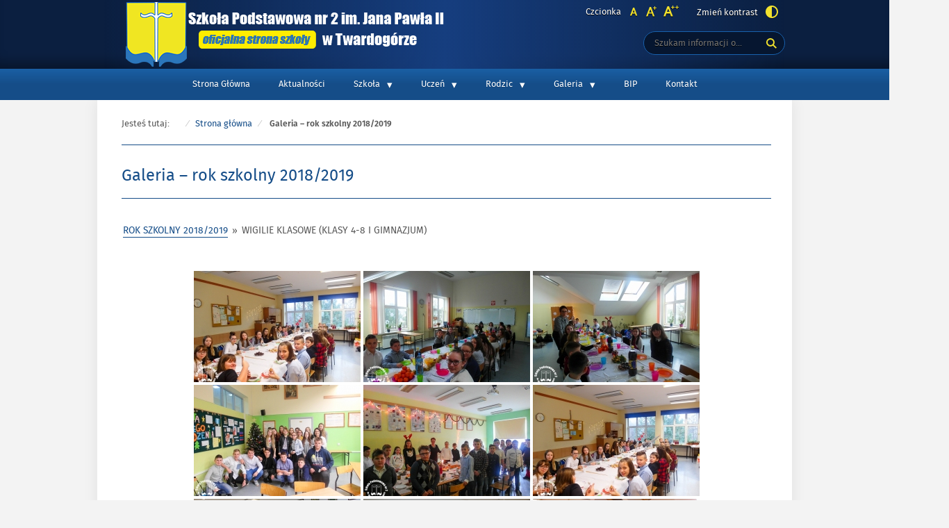

--- FILE ---
content_type: text/html; charset=UTF-8
request_url: https://sp2.twardogora.pl/galeria-rok-szkolny-2018-2019/nggallery/2018-2019/wigilie-klasowe-klasy-4-8-i-gimnazjum
body_size: 14606
content:
<!DOCTYPE html>
<html lang="pl-PL">
<head>
<meta charset="UTF-8">
<meta name="viewport" content="width=device-width, initial-scale=1, user-scalable=yes">
<link rel="profile" href="http://gmpg.org/xfn/11">
<link rel="pingback" href="https://sp2.twardogora.pl/xmlrpc.php">

<script type="text/javascript">
    var settings = {
        templateDir: 'https://sp2.twardogora.pl/wp-content/themes/pad2_09_01',
        highContrast: '',
        moreText: 'Więcej',
        newWindow: 'Link otwiera się w nowym oknie',
        publishComment: 'Opublikuj komentarz',
        searchText: 'Wyszukaj'
    };
</script>	    
<script src="https://sp2.twardogora.pl/wp-content/themes/pad2_09_01/js/jquery.min.js"></script>
<script src="https://sp2.twardogora.pl/wp-content/themes/pad2_09_01/js/jquery.dropdown.js"></script>
<script src="https://sp2.twardogora.pl/wp-content/themes/pad2_09_01/js/jquery.elementchange.js"></script>
<script src="https://sp2.twardogora.pl/wp-content/themes/pad2_09_01/js/is.min.js"></script>
<script src="https://sp2.twardogora.pl/wp-content/themes/pad2_09_01/js/jquery.izilla.touchMenuHover.min.js"></script>
<script src="https://sp2.twardogora.pl/wp-content/themes/pad2_09_01/js/jquery.easing.js"></script>
<script src="https://sp2.twardogora.pl/wp-content/themes/pad2_09_01/js/common.js"></script>

<title>Galeria – rok szkolny 2018/2019 &#8211; Oficjalna Strona Szkoły Podstawowej nr 2 im. Jana Pawła II w Twardogórze</title>
<meta name='robots' content='max-image-preview:large' />
<link rel="alternate" type="application/rss+xml" title="Oficjalna Strona Szkoły Podstawowej nr 2 im. Jana Pawła II w Twardogórze &raquo; Kanał z wpisami" href="https://sp2.twardogora.pl/feed/" />
<link rel="alternate" type="application/rss+xml" title="Oficjalna Strona Szkoły Podstawowej nr 2 im. Jana Pawła II w Twardogórze &raquo; Kanał z komentarzami" href="https://sp2.twardogora.pl/comments/feed/" />
<link rel="alternate" title="oEmbed (JSON)" type="application/json+oembed" href="https://sp2.twardogora.pl/wp-json/oembed/1.0/embed?url=https%3A%2F%2Fsp2.twardogora.pl%2Fgaleria-rok-szkolny-2018-2019%2F" />
<link rel="alternate" title="oEmbed (XML)" type="text/xml+oembed" href="https://sp2.twardogora.pl/wp-json/oembed/1.0/embed?url=https%3A%2F%2Fsp2.twardogora.pl%2Fgaleria-rok-szkolny-2018-2019%2F&#038;format=xml" />
<style id='wp-img-auto-sizes-contain-inline-css' type='text/css'>
img:is([sizes=auto i],[sizes^="auto," i]){contain-intrinsic-size:3000px 1500px}
/*# sourceURL=wp-img-auto-sizes-contain-inline-css */
</style>
<style id='wp-emoji-styles-inline-css' type='text/css'>

	img.wp-smiley, img.emoji {
		display: inline !important;
		border: none !important;
		box-shadow: none !important;
		height: 1em !important;
		width: 1em !important;
		margin: 0 0.07em !important;
		vertical-align: -0.1em !important;
		background: none !important;
		padding: 0 !important;
	}
/*# sourceURL=wp-emoji-styles-inline-css */
</style>
<link rel='stylesheet' id='wp-block-library-css' href='https://sp2.twardogora.pl/wp-includes/css/dist/block-library/style.min.css?ver=6.9' type='text/css' media='all' />
<style id='global-styles-inline-css' type='text/css'>
:root{--wp--preset--aspect-ratio--square: 1;--wp--preset--aspect-ratio--4-3: 4/3;--wp--preset--aspect-ratio--3-4: 3/4;--wp--preset--aspect-ratio--3-2: 3/2;--wp--preset--aspect-ratio--2-3: 2/3;--wp--preset--aspect-ratio--16-9: 16/9;--wp--preset--aspect-ratio--9-16: 9/16;--wp--preset--color--black: #000000;--wp--preset--color--cyan-bluish-gray: #abb8c3;--wp--preset--color--white: #ffffff;--wp--preset--color--pale-pink: #f78da7;--wp--preset--color--vivid-red: #cf2e2e;--wp--preset--color--luminous-vivid-orange: #ff6900;--wp--preset--color--luminous-vivid-amber: #fcb900;--wp--preset--color--light-green-cyan: #7bdcb5;--wp--preset--color--vivid-green-cyan: #00d084;--wp--preset--color--pale-cyan-blue: #8ed1fc;--wp--preset--color--vivid-cyan-blue: #0693e3;--wp--preset--color--vivid-purple: #9b51e0;--wp--preset--gradient--vivid-cyan-blue-to-vivid-purple: linear-gradient(135deg,rgb(6,147,227) 0%,rgb(155,81,224) 100%);--wp--preset--gradient--light-green-cyan-to-vivid-green-cyan: linear-gradient(135deg,rgb(122,220,180) 0%,rgb(0,208,130) 100%);--wp--preset--gradient--luminous-vivid-amber-to-luminous-vivid-orange: linear-gradient(135deg,rgb(252,185,0) 0%,rgb(255,105,0) 100%);--wp--preset--gradient--luminous-vivid-orange-to-vivid-red: linear-gradient(135deg,rgb(255,105,0) 0%,rgb(207,46,46) 100%);--wp--preset--gradient--very-light-gray-to-cyan-bluish-gray: linear-gradient(135deg,rgb(238,238,238) 0%,rgb(169,184,195) 100%);--wp--preset--gradient--cool-to-warm-spectrum: linear-gradient(135deg,rgb(74,234,220) 0%,rgb(151,120,209) 20%,rgb(207,42,186) 40%,rgb(238,44,130) 60%,rgb(251,105,98) 80%,rgb(254,248,76) 100%);--wp--preset--gradient--blush-light-purple: linear-gradient(135deg,rgb(255,206,236) 0%,rgb(152,150,240) 100%);--wp--preset--gradient--blush-bordeaux: linear-gradient(135deg,rgb(254,205,165) 0%,rgb(254,45,45) 50%,rgb(107,0,62) 100%);--wp--preset--gradient--luminous-dusk: linear-gradient(135deg,rgb(255,203,112) 0%,rgb(199,81,192) 50%,rgb(65,88,208) 100%);--wp--preset--gradient--pale-ocean: linear-gradient(135deg,rgb(255,245,203) 0%,rgb(182,227,212) 50%,rgb(51,167,181) 100%);--wp--preset--gradient--electric-grass: linear-gradient(135deg,rgb(202,248,128) 0%,rgb(113,206,126) 100%);--wp--preset--gradient--midnight: linear-gradient(135deg,rgb(2,3,129) 0%,rgb(40,116,252) 100%);--wp--preset--font-size--small: 13px;--wp--preset--font-size--medium: 20px;--wp--preset--font-size--large: 36px;--wp--preset--font-size--x-large: 42px;--wp--preset--spacing--20: 0.44rem;--wp--preset--spacing--30: 0.67rem;--wp--preset--spacing--40: 1rem;--wp--preset--spacing--50: 1.5rem;--wp--preset--spacing--60: 2.25rem;--wp--preset--spacing--70: 3.38rem;--wp--preset--spacing--80: 5.06rem;--wp--preset--shadow--natural: 6px 6px 9px rgba(0, 0, 0, 0.2);--wp--preset--shadow--deep: 12px 12px 50px rgba(0, 0, 0, 0.4);--wp--preset--shadow--sharp: 6px 6px 0px rgba(0, 0, 0, 0.2);--wp--preset--shadow--outlined: 6px 6px 0px -3px rgb(255, 255, 255), 6px 6px rgb(0, 0, 0);--wp--preset--shadow--crisp: 6px 6px 0px rgb(0, 0, 0);}:where(.is-layout-flex){gap: 0.5em;}:where(.is-layout-grid){gap: 0.5em;}body .is-layout-flex{display: flex;}.is-layout-flex{flex-wrap: wrap;align-items: center;}.is-layout-flex > :is(*, div){margin: 0;}body .is-layout-grid{display: grid;}.is-layout-grid > :is(*, div){margin: 0;}:where(.wp-block-columns.is-layout-flex){gap: 2em;}:where(.wp-block-columns.is-layout-grid){gap: 2em;}:where(.wp-block-post-template.is-layout-flex){gap: 1.25em;}:where(.wp-block-post-template.is-layout-grid){gap: 1.25em;}.has-black-color{color: var(--wp--preset--color--black) !important;}.has-cyan-bluish-gray-color{color: var(--wp--preset--color--cyan-bluish-gray) !important;}.has-white-color{color: var(--wp--preset--color--white) !important;}.has-pale-pink-color{color: var(--wp--preset--color--pale-pink) !important;}.has-vivid-red-color{color: var(--wp--preset--color--vivid-red) !important;}.has-luminous-vivid-orange-color{color: var(--wp--preset--color--luminous-vivid-orange) !important;}.has-luminous-vivid-amber-color{color: var(--wp--preset--color--luminous-vivid-amber) !important;}.has-light-green-cyan-color{color: var(--wp--preset--color--light-green-cyan) !important;}.has-vivid-green-cyan-color{color: var(--wp--preset--color--vivid-green-cyan) !important;}.has-pale-cyan-blue-color{color: var(--wp--preset--color--pale-cyan-blue) !important;}.has-vivid-cyan-blue-color{color: var(--wp--preset--color--vivid-cyan-blue) !important;}.has-vivid-purple-color{color: var(--wp--preset--color--vivid-purple) !important;}.has-black-background-color{background-color: var(--wp--preset--color--black) !important;}.has-cyan-bluish-gray-background-color{background-color: var(--wp--preset--color--cyan-bluish-gray) !important;}.has-white-background-color{background-color: var(--wp--preset--color--white) !important;}.has-pale-pink-background-color{background-color: var(--wp--preset--color--pale-pink) !important;}.has-vivid-red-background-color{background-color: var(--wp--preset--color--vivid-red) !important;}.has-luminous-vivid-orange-background-color{background-color: var(--wp--preset--color--luminous-vivid-orange) !important;}.has-luminous-vivid-amber-background-color{background-color: var(--wp--preset--color--luminous-vivid-amber) !important;}.has-light-green-cyan-background-color{background-color: var(--wp--preset--color--light-green-cyan) !important;}.has-vivid-green-cyan-background-color{background-color: var(--wp--preset--color--vivid-green-cyan) !important;}.has-pale-cyan-blue-background-color{background-color: var(--wp--preset--color--pale-cyan-blue) !important;}.has-vivid-cyan-blue-background-color{background-color: var(--wp--preset--color--vivid-cyan-blue) !important;}.has-vivid-purple-background-color{background-color: var(--wp--preset--color--vivid-purple) !important;}.has-black-border-color{border-color: var(--wp--preset--color--black) !important;}.has-cyan-bluish-gray-border-color{border-color: var(--wp--preset--color--cyan-bluish-gray) !important;}.has-white-border-color{border-color: var(--wp--preset--color--white) !important;}.has-pale-pink-border-color{border-color: var(--wp--preset--color--pale-pink) !important;}.has-vivid-red-border-color{border-color: var(--wp--preset--color--vivid-red) !important;}.has-luminous-vivid-orange-border-color{border-color: var(--wp--preset--color--luminous-vivid-orange) !important;}.has-luminous-vivid-amber-border-color{border-color: var(--wp--preset--color--luminous-vivid-amber) !important;}.has-light-green-cyan-border-color{border-color: var(--wp--preset--color--light-green-cyan) !important;}.has-vivid-green-cyan-border-color{border-color: var(--wp--preset--color--vivid-green-cyan) !important;}.has-pale-cyan-blue-border-color{border-color: var(--wp--preset--color--pale-cyan-blue) !important;}.has-vivid-cyan-blue-border-color{border-color: var(--wp--preset--color--vivid-cyan-blue) !important;}.has-vivid-purple-border-color{border-color: var(--wp--preset--color--vivid-purple) !important;}.has-vivid-cyan-blue-to-vivid-purple-gradient-background{background: var(--wp--preset--gradient--vivid-cyan-blue-to-vivid-purple) !important;}.has-light-green-cyan-to-vivid-green-cyan-gradient-background{background: var(--wp--preset--gradient--light-green-cyan-to-vivid-green-cyan) !important;}.has-luminous-vivid-amber-to-luminous-vivid-orange-gradient-background{background: var(--wp--preset--gradient--luminous-vivid-amber-to-luminous-vivid-orange) !important;}.has-luminous-vivid-orange-to-vivid-red-gradient-background{background: var(--wp--preset--gradient--luminous-vivid-orange-to-vivid-red) !important;}.has-very-light-gray-to-cyan-bluish-gray-gradient-background{background: var(--wp--preset--gradient--very-light-gray-to-cyan-bluish-gray) !important;}.has-cool-to-warm-spectrum-gradient-background{background: var(--wp--preset--gradient--cool-to-warm-spectrum) !important;}.has-blush-light-purple-gradient-background{background: var(--wp--preset--gradient--blush-light-purple) !important;}.has-blush-bordeaux-gradient-background{background: var(--wp--preset--gradient--blush-bordeaux) !important;}.has-luminous-dusk-gradient-background{background: var(--wp--preset--gradient--luminous-dusk) !important;}.has-pale-ocean-gradient-background{background: var(--wp--preset--gradient--pale-ocean) !important;}.has-electric-grass-gradient-background{background: var(--wp--preset--gradient--electric-grass) !important;}.has-midnight-gradient-background{background: var(--wp--preset--gradient--midnight) !important;}.has-small-font-size{font-size: var(--wp--preset--font-size--small) !important;}.has-medium-font-size{font-size: var(--wp--preset--font-size--medium) !important;}.has-large-font-size{font-size: var(--wp--preset--font-size--large) !important;}.has-x-large-font-size{font-size: var(--wp--preset--font-size--x-large) !important;}
/*# sourceURL=global-styles-inline-css */
</style>

<style id='classic-theme-styles-inline-css' type='text/css'>
/*! This file is auto-generated */
.wp-block-button__link{color:#fff;background-color:#32373c;border-radius:9999px;box-shadow:none;text-decoration:none;padding:calc(.667em + 2px) calc(1.333em + 2px);font-size:1.125em}.wp-block-file__button{background:#32373c;color:#fff;text-decoration:none}
/*# sourceURL=/wp-includes/css/classic-themes.min.css */
</style>
<link rel='stylesheet' id='wpdm-fonticon-css' href='https://sp2.twardogora.pl/wp-content/plugins/download-manager/assets/wpdm-iconfont/css/wpdm-icons.css?ver=6.9' type='text/css' media='all' />
<link rel='stylesheet' id='wpdm-front-css' href='https://sp2.twardogora.pl/wp-content/plugins/download-manager/assets/css/front.min.css?ver=3.3.46' type='text/css' media='all' />
<link rel='stylesheet' id='wpdm-front-dark-css' href='https://sp2.twardogora.pl/wp-content/plugins/download-manager/assets/css/front-dark.min.css?ver=3.3.46' type='text/css' media='all' />
<link rel='stylesheet' id='collapscore-css-css' href='https://sp2.twardogora.pl/wp-content/plugins/jquery-collapse-o-matic/css/core_style.css?ver=1.0' type='text/css' media='all' />
<link rel='stylesheet' id='collapseomatic-css-css' href='https://sp2.twardogora.pl/wp-content/plugins/jquery-collapse-o-matic/css/light_style.css?ver=1.6' type='text/css' media='all' />
<link rel='stylesheet' id='simple-image-popup-css' href='https://sp2.twardogora.pl/wp-content/plugins/simple-image-popup//css/simple-image-popup.css?ver=6.9' type='text/css' media='all' />
<link rel='stylesheet' id='fancybox-0-css' href='https://sp2.twardogora.pl/wp-content/plugins/nextgen-gallery/static/Lightbox/fancybox/jquery.fancybox-1.3.4.css?ver=4.0.4' type='text/css' media='all' />
<link rel='stylesheet' id='ngg_trigger_buttons-css' href='https://sp2.twardogora.pl/wp-content/plugins/nextgen-gallery/static/GalleryDisplay/trigger_buttons.css?ver=4.0.4' type='text/css' media='all' />
<link rel='stylesheet' id='fontawesome_v4_shim_style-css' href='https://sp2.twardogora.pl/wp-content/plugins/nextgen-gallery/static/FontAwesome/css/v4-shims.min.css?ver=6.9' type='text/css' media='all' />
<link rel='stylesheet' id='fontawesome-css' href='https://sp2.twardogora.pl/wp-content/plugins/nextgen-gallery/static/FontAwesome/css/all.min.css?ver=6.9' type='text/css' media='all' />
<link rel='stylesheet' id='nextgen_pagination_style-css' href='https://sp2.twardogora.pl/wp-content/plugins/nextgen-gallery/static/GalleryDisplay/pagination_style.css?ver=4.0.4' type='text/css' media='all' />
<link rel='stylesheet' id='nextgen_basic_album_style-css' href='https://sp2.twardogora.pl/wp-content/plugins/nextgen-gallery/static/Albums/nextgen_basic_album.css?ver=4.0.4' type='text/css' media='all' />
<link rel='stylesheet' id='nextgen_basic_album_breadcrumbs_style-css' href='https://sp2.twardogora.pl/wp-content/plugins/nextgen-gallery/static/Albums/breadcrumbs.css?ver=4.0.4' type='text/css' media='all' />
<link rel='stylesheet' id='pad2-style-css' href='https://sp2.twardogora.pl/wp-content/themes/pad2_09_01/style.css?ver=6.9' type='text/css' media='all' />
<link rel='stylesheet' id='tablepress-default-css' href='https://sp2.twardogora.pl/wp-content/plugins/tablepress/css/build/default.css?ver=3.2.6' type='text/css' media='all' />
<script type="text/javascript" src="https://sp2.twardogora.pl/wp-includes/js/jquery/jquery.min.js?ver=3.7.1" id="jquery-core-js"></script>
<script type="text/javascript" src="https://sp2.twardogora.pl/wp-includes/js/jquery/jquery-migrate.min.js?ver=3.4.1" id="jquery-migrate-js"></script>
<script type="text/javascript" src="https://sp2.twardogora.pl/wp-content/plugins/download-manager/assets/js/wpdm.min.js?ver=6.9" id="wpdm-frontend-js-js"></script>
<script type="text/javascript" id="wpdm-frontjs-js-extra">
/* <![CDATA[ */
var wpdm_url = {"home":"https://sp2.twardogora.pl/","site":"https://sp2.twardogora.pl/","ajax":"https://sp2.twardogora.pl/wp-admin/admin-ajax.php"};
var wpdm_js = {"spinner":"\u003Ci class=\"wpdm-icon wpdm-sun wpdm-spin\"\u003E\u003C/i\u003E","client_id":"b349e97ca43b60e66ddf58d542dc7290"};
var wpdm_strings = {"pass_var":"Has\u0142o zweryfikowane!","pass_var_q":"Aby rozpocz\u0105\u0107 pobieranie, kliknij poni\u017cszy przycisk.","start_dl":"Rozpocznij pobieranie"};
//# sourceURL=wpdm-frontjs-js-extra
/* ]]> */
</script>
<script type="text/javascript" src="https://sp2.twardogora.pl/wp-content/plugins/download-manager/assets/js/front.min.js?ver=3.3.46" id="wpdm-frontjs-js"></script>
<script type="text/javascript" id="photocrati_ajax-js-extra">
/* <![CDATA[ */
var photocrati_ajax = {"url":"https://sp2.twardogora.pl/index.php?photocrati_ajax=1","rest_url":"https://sp2.twardogora.pl/wp-json/","wp_home_url":"https://sp2.twardogora.pl","wp_site_url":"https://sp2.twardogora.pl","wp_root_url":"https://sp2.twardogora.pl","wp_plugins_url":"https://sp2.twardogora.pl/wp-content/plugins","wp_content_url":"https://sp2.twardogora.pl/wp-content","wp_includes_url":"https://sp2.twardogora.pl/wp-includes/","ngg_param_slug":"nggallery","rest_nonce":"7696a0e81c"};
//# sourceURL=photocrati_ajax-js-extra
/* ]]> */
</script>
<script type="text/javascript" src="https://sp2.twardogora.pl/wp-content/plugins/nextgen-gallery/static/Legacy/ajax.min.js?ver=4.0.4" id="photocrati_ajax-js"></script>
<script type="text/javascript" src="https://sp2.twardogora.pl/wp-content/plugins/nextgen-gallery/static/FontAwesome/js/v4-shims.min.js?ver=5.3.1" id="fontawesome_v4_shim-js"></script>
<script type="text/javascript" defer crossorigin="anonymous" data-auto-replace-svg="false" data-keep-original-source="false" data-search-pseudo-elements src="https://sp2.twardogora.pl/wp-content/plugins/nextgen-gallery/static/FontAwesome/js/all.min.js?ver=5.3.1" id="fontawesome-js"></script>
<script type="text/javascript" src="https://sp2.twardogora.pl/wp-content/plugins/nextgen-gallery/static/Albums/init.js?ver=4.0.4" id="nextgen_basic_album_script-js"></script>
<script type="text/javascript" src="https://sp2.twardogora.pl/wp-content/plugins/nextgen-gallery/static/GalleryDisplay/shave.js?ver=4.0.4" id="shave.js-js"></script>
<link rel="https://api.w.org/" href="https://sp2.twardogora.pl/wp-json/" /><link rel="alternate" title="JSON" type="application/json" href="https://sp2.twardogora.pl/wp-json/wp/v2/pages/13365" /><link rel="EditURI" type="application/rsd+xml" title="RSD" href="https://sp2.twardogora.pl/xmlrpc.php?rsd" />
<meta name="generator" content="WordPress 6.9" />
<link rel="canonical" href="https://sp2.twardogora.pl/galeria-rok-szkolny-2018-2019/" />
<link rel='shortlink' href='https://sp2.twardogora.pl/?p=13365' />
<!-- Analytics by WP Statistics - https://wp-statistics.com -->
    <script type="text/javascript">
        jQuery(document).ready(function() {
        var img_src = 'https://sp2.twardogora.pl/wp-content/uploads/strona-1.png',
            header_img = '',
            header_title = '',
            header_text = '',
            header_url = '';
			
            if ( img_src !== ''){
                $('#logo').append('<img src="https://sp2.twardogora.pl/wp-content/uploads/strona-1.png" alt="Szkoła Podstawowa nr 2 im. Jana Pawła II w Twardogórze" />');
            }
			
            /* The text in slider appears when image was added */
            if ( header_img !== ''){
                $('#slider-wrapper').append('<div id="slider"></div>');
                $('#slider-wrapper').append('<div class="clear"></div>');
                $('#slider').append('<div class="slide"><div class="slideTop"></div><div class="slideBottom"></div><img src="" alt="" /></div>');
				
                if ( header_title !== '' ||  header_text !== ''){
                    $('#slider').append('<div class="slider-text"><div class="slider-text-content"><div class="slider-text-content-inner"></div></div></div>');
                }
				
                if ( header_title !== ''){                    
                    if ( header_url !== ''){
                        //$('#slider .slider-text-content-inner').addClass('sliderHasLink');
                    }
                    $('#slider .slider-text-content-inner').append('<h2></h2>');
                    $('#slider .slide').addClass('hasHeader');
                }

                if ( header_text !== ''){
                    $('#slider .slider-text-content-inner').append('<p></p>');
                }
                if ( header_url !== ''){
                    $('#slider .slider-text-content').append('<div class="slider-link-wrapper"><a href="" class="more-link">Więcej <span class="screen-reader-text">o </span></a></div>');
                    $('#slider .slider-text-content-inner').addClass('sliderHasLink');                  
                }					
            }
            /* slider equal height */
            $('.slider-link-wrapper').each(function(){
                var _this = $(this),
                    _before = _this.prev();
                _this.height(_before.height());
            });                        		
        });
    </script>
        <style type="text/css">
            .site-title,
        .site-description {
            position: absolute;
            clip: rect(1px, 1px, 1px, 1px);
        }
        </style>
    <link rel="icon" href="https://sp2.twardogora.pl/wp-content/uploads/cropped-www-LOGO-GERB-32x32.png" sizes="32x32" />
<link rel="icon" href="https://sp2.twardogora.pl/wp-content/uploads/cropped-www-LOGO-GERB-192x192.png" sizes="192x192" />
<link rel="apple-touch-icon" href="https://sp2.twardogora.pl/wp-content/uploads/cropped-www-LOGO-GERB-180x180.png" />
<meta name="msapplication-TileImage" content="https://sp2.twardogora.pl/wp-content/uploads/cropped-www-LOGO-GERB-270x270.png" />
		<style type="text/css" id="wp-custom-css">
			@media only screen and (max-width: 650px) {
  #logo {
    content: url("../logo/mobile_logo.png");
  }
}

.byline {
     display: none !important
 }
 .author.vcard {
     display: none !important
 }

.page-header {
    display: none !important
}

.breadcrumb {
	display: none;
}

		</style>
		<meta name="generator" content="WordPress Download Manager 3.3.46" />
                <style>
        /* WPDM Link Template Styles */        </style>
                <style>

            :root {
                --color-primary: #4a8eff;
                --color-primary-rgb: 74, 142, 255;
                --color-primary-hover: #5998ff;
                --color-primary-active: #3281ff;
                --clr-sec: #6c757d;
                --clr-sec-rgb: 108, 117, 125;
                --clr-sec-hover: #6c757d;
                --clr-sec-active: #6c757d;
                --color-secondary: #6c757d;
                --color-secondary-rgb: 108, 117, 125;
                --color-secondary-hover: #6c757d;
                --color-secondary-active: #6c757d;
                --color-success: #018e11;
                --color-success-rgb: 1, 142, 17;
                --color-success-hover: #0aad01;
                --color-success-active: #0c8c01;
                --color-info: #2CA8FF;
                --color-info-rgb: 44, 168, 255;
                --color-info-hover: #2CA8FF;
                --color-info-active: #2CA8FF;
                --color-warning: #FFB236;
                --color-warning-rgb: 255, 178, 54;
                --color-warning-hover: #FFB236;
                --color-warning-active: #FFB236;
                --color-danger: #ff5062;
                --color-danger-rgb: 255, 80, 98;
                --color-danger-hover: #ff5062;
                --color-danger-active: #ff5062;
                --color-green: #30b570;
                --color-blue: #0073ff;
                --color-purple: #8557D3;
                --color-red: #ff5062;
                --color-muted: rgba(69, 89, 122, 0.6);
                --wpdm-font: "Sen", -apple-system, BlinkMacSystemFont, "Segoe UI", Roboto, Helvetica, Arial, sans-serif, "Apple Color Emoji", "Segoe UI Emoji", "Segoe UI Symbol";
            }

            .wpdm-download-link.btn.btn-primary {
                border-radius: 4px;
            }


        </style>
        <link rel="stylesheet" media="all" type="text/css" href="https://sp2.twardogora.pl/wp-content/themes/pad2_09_01/css/responsive.css"/>
<meta http-equiv="Content-Type" content="text/html; charset=utf-8">
<link rel='stylesheet' id='nextgen_basic_thumbnails_style-css' href='https://sp2.twardogora.pl/wp-content/plugins/nextgen-gallery/static/Thumbnails/nextgen_basic_thumbnails.css?ver=4.0.4' type='text/css' media='all' />
</head>

<body class="wp-singular page-template-default page page-id-13365 wp-theme-pad2_09_01 group-blog">

<div id="page" class="hfeed site" tabindex="-1">
    
    <ul id="skip-links">
    	<li><a class="skip-link" href="#site-navigation">Przejdź do menu</a></li>
        <li><a class="skip-link" href="#content">Przejdź do treści</a></li>
        <li><a class="skip-link" href="#search-wrapper">Przejdź do wyszukiwarki</a></li>
    </ul>
    
    <div id="content-wrapper">
                <div id="header_top_subpage">
        
        <header id="masthead" class="site-header" role="banner">
            <div class="site-branding-wrapper">
                <div class="site-branding-bg">
                    <div class="site-branding">
                        <div id="logo"></div>
                        <h1 class="site-title"><a href="https://sp2.twardogora.pl/" rel="home">
                        Oficjalna Strona Szkoły Podstawowej nr 2 im. Jana Pawła II w Twardogórze                                <span class="screen-reader-text"> - Galeria – rok szkolny 2018/2019</span>
                                                    </a></h1>
                    </div>
                    <!-- .site-branding -->
                                    
                    <div id="font-wrapper">
                        <div id="fonts">
                        <div class="font-list"><p>Czcionka</p><ul><li class="font1"><a href="https://sp2.twardogora.pl/wp-content/themes/pad2_09_01/inc/change-style.php?style=0"  class="font-size0"><img src="https://sp2.twardogora.pl/wp-content/themes/pad2_09_01/images/fontSize0.png" alt="Czcionka domyślna"/></a></li><li class="font2"><a href="https://sp2.twardogora.pl/wp-content/themes/pad2_09_01/inc/change-style.php?style=r1" class="font-size1"><img src="https://sp2.twardogora.pl/wp-content/themes/pad2_09_01/images/fontSize1.png" alt="Czcionka średnia"/></a></li><li class="font3"><a href="https://sp2.twardogora.pl/wp-content/themes/pad2_09_01/inc/change-style.php?style=r2" class="font-size2"><img src="https://sp2.twardogora.pl/wp-content/themes/pad2_09_01/images/fontSize2.png" alt="Czcionka duża"/></a></li></ul></div><p class="contrast-wrapper"><a href="https://sp2.twardogora.pl/wp-content/themes/pad2_09_01/inc/change-style.php?contr=1" class="font-contrast"><span class="text">Zmień kontrast</span><img src="https://sp2.twardogora.pl/wp-content/themes/pad2_09_01/images/icoContrast.png" alt=""/></a></p> 
                        <div class="clear"></div>
                        </div>
                    </div>

                    <div id="search-wrapper">
                        <h2 class="screen-reader-text">Wyszukiwarka</h2>
                        <form action="https://sp2.twardogora.pl/" class="search-form" method="get" role="search">
                <label>
                    <span class="screen-reader-text">Tutaj wpisz szukaną frazę:</span>
                    <input type="search" name="s" value="" placeholder="Szukam informacji o..." class="search-field">
                </label>
                <div class="search-btn-wrapper">
                    <input type="image" src="https://sp2.twardogora.pl/wp-content/themes/pad2_09_01/images/butSearch.png" alt="Szukaj" class="search-submit" />
                </div>
                <div class="clear"></div>
            </form>                    </div>
                </div>
            </div>

                        
            <div class="top-nav-wrapper">
                <nav id="site-navigation" class="main-navigation" role="navigation">
                    <h2 class="screen-reader-text">Główne</h2> 
                    <button class="menu-toggle" aria-controls="primary-menu" aria-expanded="false"><span class="btnText">Otwórz menu główne</span><span class="icon"></span></button>
                    <div class="menu-glowne-container"><ul id="primary-menu" class="menu"><li id="menu-item-126" class="menu-item menu-item-type-custom menu-item-object-custom menu-item-home menu-item-126"><a href="http://sp2.twardogora.pl">Strona Główna</a></li>
<li id="menu-item-9" class="menu-item menu-item-type-taxonomy menu-item-object-category menu-item-9"><a href="https://sp2.twardogora.pl/category/aktualnosci/">Aktualności</a></li>
<li id="menu-item-25" class="menu-item menu-item-type-custom menu-item-object-custom menu-item-has-children menu-item-25"><a href="#">Szkoła</a>
<ul class="sub-menu">
	<li id="menu-item-1821" class="menu-item menu-item-type-custom menu-item-object-custom menu-item-has-children menu-item-1821"><a href="#">Osiągnięcia</a>
	<ul class="sub-menu">
		<li id="menu-item-33434" class="menu-item menu-item-type-post_type menu-item-object-page menu-item-33434"><a href="https://sp2.twardogora.pl/osiagniecia-2025-2026/">Osiągnięcia 2025/2026</a></li>
		<li id="menu-item-31725" class="menu-item menu-item-type-post_type menu-item-object-page menu-item-31725"><a href="https://sp2.twardogora.pl/osiagniecia-2024-2025/">Osiągnięcia 2024/2025</a></li>
		<li id="menu-item-27098" class="menu-item menu-item-type-post_type menu-item-object-page menu-item-27098"><a href="https://sp2.twardogora.pl/osiagniecia-2023-2024/">Osiągnięcia 2023/2024</a></li>
		<li id="menu-item-22346" class="menu-item menu-item-type-post_type menu-item-object-page menu-item-22346"><a href="https://sp2.twardogora.pl/osiagniecia-2022-2023/">Osiągnięcia 2022/2023</a></li>
		<li id="menu-item-19423" class="menu-item menu-item-type-post_type menu-item-object-page menu-item-19423"><a href="https://sp2.twardogora.pl/osiagniecia-2021-2022/">2021/2022</a></li>
		<li id="menu-item-38" class="menu-item menu-item-type-post_type menu-item-object-page menu-item-38"><a href="https://sp2.twardogora.pl/osiagniecia/">2020/2021</a></li>
	</ul>
</li>
	<li id="menu-item-24804" class="menu-item menu-item-type-post_type menu-item-object-page menu-item-24804"><a href="https://sp2.twardogora.pl/hymn-szkoly/">Hymn Szkoły</a></li>
	<li id="menu-item-490" class="menu-item menu-item-type-custom menu-item-object-custom menu-item-has-children menu-item-490"><a href="#">Dokumenty szkolne</a>
	<ul class="sub-menu">
		<li id="menu-item-22945" class="menu-item menu-item-type-post_type menu-item-object-page menu-item-has-children menu-item-22945"><a href="https://sp2.twardogora.pl/dokumenty-szkolne/statut-szkoly/">Statut szkoły</a>
		<ul class="sub-menu">
			<li id="menu-item-33536" class="menu-item menu-item-type-post_type menu-item-object-page menu-item-33536"><a href="https://sp2.twardogora.pl/statut-szkoly-calosc/">Statut Szkoły – całość</a></li>
			<li id="menu-item-33481" class="menu-item menu-item-type-post_type menu-item-object-page menu-item-33481"><a href="https://sp2.twardogora.pl/podstawa-prawna/">Podstawa prawna</a></li>
			<li id="menu-item-33485" class="menu-item menu-item-type-post_type menu-item-object-page menu-item-33485"><a href="https://sp2.twardogora.pl/rozdzial-i-postanowienia-wstepne/">Rozdział I – Postanowienia wstępne</a></li>
			<li id="menu-item-33489" class="menu-item menu-item-type-post_type menu-item-object-page menu-item-33489"><a href="https://sp2.twardogora.pl/rozdzial-ii-cele-i-zadania-szkoly/">Rozdział II – Cele i zadania szkoły</a></li>
			<li id="menu-item-33493" class="menu-item menu-item-type-post_type menu-item-object-page menu-item-33493"><a href="https://sp2.twardogora.pl/rozdzial-iii-organy-szkoly/">Rozdział III – Organy szkoły</a></li>
			<li id="menu-item-33497" class="menu-item menu-item-type-post_type menu-item-object-page menu-item-33497"><a href="https://sp2.twardogora.pl/rozdzial-iv-organizacja-pracy-szkoly/">Rozdział IV – Organizacja pracy szkoły</a></li>
			<li id="menu-item-33501" class="menu-item menu-item-type-post_type menu-item-object-page menu-item-33501"><a href="https://sp2.twardogora.pl/rozdzial-v-nauczyciele-i-inni-pracownicy-szkoly/">Rozdział V – Nauczyciele i inni pracownicy szkoły</a></li>
			<li id="menu-item-33505" class="menu-item menu-item-type-post_type menu-item-object-page menu-item-33505"><a href="https://sp2.twardogora.pl/rozdzial-vi-uczniowie-szkoly/">Rozdział VI – Uczniowie szkoły</a></li>
			<li id="menu-item-33511" class="menu-item menu-item-type-post_type menu-item-object-page menu-item-33511"><a href="https://sp2.twardogora.pl/rozdzial-vii-formy-opieki-i-pomocy-uczniom/">Rozdział VII – Formy opieki i pomocy uczniom</a></li>
			<li id="menu-item-33515" class="menu-item menu-item-type-post_type menu-item-object-page menu-item-33515"><a href="https://sp2.twardogora.pl/rozdzial-viii-organizacja-wspoldzialania-z-poradniami-psychologiczno-pedagogicznymi-oraz-innymi-instytucjami-dzialajacymi-na-rzecz-rodziny-dzieci-i-mlodziezy/">Rozdział VIII – Organizacja współdziałania z poradniami psychologiczno – pedagogicznymi oraz innymi instytucjami działającymi na rzecz rodziny, dzieci i młodzieży</a></li>
			<li id="menu-item-33519" class="menu-item menu-item-type-post_type menu-item-object-page menu-item-33519"><a href="https://sp2.twardogora.pl/rozdzial-ix-organizacja-i-formy-wspoldzialania-szkoly-z-rodzicami-w-zakresie-nauczania-wychowania-opieki-i-profilaktyki/">Rozdział IX – Organizacja i formy współdziałania szkoły z rodzicami w zakresie nauczania, wychowania, opieki i profilaktyki</a></li>
			<li id="menu-item-33523" class="menu-item menu-item-type-post_type menu-item-object-page menu-item-33523"><a href="https://sp2.twardogora.pl/rozdzial-x-szczegolowe-warunki-i-sposoby-oceniania-wewnatrzszkolnego-uczniow/">Rozdział X – Szczegółowe warunki i sposoby oceniania wewnątrzszkolnego uczniów</a></li>
			<li id="menu-item-33527" class="menu-item menu-item-type-post_type menu-item-object-page menu-item-33527"><a href="https://sp2.twardogora.pl/rozdzial-xi-ceremonial/">Rozdział XI – Ceremoniał</a></li>
			<li id="menu-item-33531" class="menu-item menu-item-type-post_type menu-item-object-page menu-item-33531"><a href="https://sp2.twardogora.pl/rozdzial-xii-postanowienia-koncowe/">Rozdział XII – Postanowienia końcowe</a></li>
		</ul>
</li>
		<li id="menu-item-21325" class="menu-item menu-item-type-post_type menu-item-object-page menu-item-21325"><a href="https://sp2.twardogora.pl/dokumenty-szkolne/dokumenty/">Dokumenty</a></li>
		<li id="menu-item-491" class="menu-item menu-item-type-taxonomy menu-item-object-wpdmcategory menu-item-491"><a href="https://sp2.twardogora.pl/download-category/po/">Przedmiotowe ocenianie</a></li>
	</ul>
</li>
	<li id="menu-item-6843" class="menu-item menu-item-type-taxonomy menu-item-object-wpdmcategory menu-item-has-children menu-item-6843"><a href="https://sp2.twardogora.pl/download-category/ewaluacja/">Ewaluacja</a>
	<ul class="sub-menu">
		<li id="menu-item-6846" class="menu-item menu-item-type-taxonomy menu-item-object-wpdmcategory menu-item-6846"><a href="https://sp2.twardogora.pl/download-category/2020-2021/">2020/2021</a></li>
		<li id="menu-item-6845" class="menu-item menu-item-type-taxonomy menu-item-object-wpdmcategory menu-item-6845"><a href="https://sp2.twardogora.pl/download-category/2019-2020/">2019/2020</a></li>
		<li id="menu-item-6844" class="menu-item menu-item-type-taxonomy menu-item-object-wpdmcategory menu-item-6844"><a href="https://sp2.twardogora.pl/download-category/2018-2019/">2018/2019</a></li>
		<li id="menu-item-6847" class="menu-item menu-item-type-taxonomy menu-item-object-wpdmcategory menu-item-6847"><a href="https://sp2.twardogora.pl/download-category/2017-2018/">2017/2018</a></li>
	</ul>
</li>
	<li id="menu-item-19439" class="menu-item menu-item-type-custom menu-item-object-custom menu-item-has-children menu-item-19439"><a href="#">Jestem Twórcą</a>
	<ul class="sub-menu">
		<li id="menu-item-19440" class="menu-item menu-item-type-custom menu-item-object-custom menu-item-19440"><a href="https://sp2.twardogora.pl/wp-content/uploads/Regulamin-harmongram-Jestem-Tworca.pdf">Regulamin</a></li>
	</ul>
</li>
	<li id="menu-item-329" class="menu-item menu-item-type-taxonomy menu-item-object-category menu-item-has-children menu-item-329"><a href="https://sp2.twardogora.pl/category/projekty/">Projekty</a>
	<ul class="sub-menu">
		<li id="menu-item-26782" class="menu-item menu-item-type-post_type menu-item-object-page menu-item-26782"><a href="https://sp2.twardogora.pl/szkola-w-terenie/">Szkoła w terenie</a></li>
		<li id="menu-item-26720" class="menu-item menu-item-type-post_type menu-item-object-page menu-item-26720"><a href="https://sp2.twardogora.pl/miedzynarodowy-projekt-edukacyjny-czytam-z-klasa-lekturki-spod-chmurki/">Międzynarodowy Projekt Edukacyjny „Czytam z klasą. Lekturki spod chmurki.”</a></li>
		<li id="menu-item-6364" class="menu-item menu-item-type-post_type menu-item-object-page menu-item-6364"><a href="https://sp2.twardogora.pl/aktywna-tablica/">Aktywna Tablica</a></li>
		<li id="menu-item-331" class="menu-item menu-item-type-taxonomy menu-item-object-category menu-item-331"><a href="https://sp2.twardogora.pl/category/projekty/eddb/">Edukacja dla Doliny Baryczy</a></li>
		<li id="menu-item-333" class="menu-item menu-item-type-taxonomy menu-item-object-category menu-item-333"><a href="https://sp2.twardogora.pl/category/projekty/trzymaj-forme/">Trzymaj formę</a></li>
		<li id="menu-item-6601" class="menu-item menu-item-type-taxonomy menu-item-object-category menu-item-6601"><a href="https://sp2.twardogora.pl/category/projekty/uniwersytet-dzieci/projekt-matematyka-z-klasa/">Projekt Matematyka z klasą</a></li>
		<li id="menu-item-6599" class="menu-item menu-item-type-taxonomy menu-item-object-category menu-item-6599"><a href="https://sp2.twardogora.pl/category/projekty/uniwersytet-dzieci/mali-detektywi/">Mali detektywi</a></li>
		<li id="menu-item-8525" class="menu-item menu-item-type-taxonomy menu-item-object-category menu-item-8525"><a href="https://sp2.twardogora.pl/category/projekty/mali-odkrywcy/">Mali odkrywcy</a></li>
		<li id="menu-item-332" class="menu-item menu-item-type-taxonomy menu-item-object-category menu-item-332"><a href="https://sp2.twardogora.pl/category/projekty/uniwersytet-dzieci/technologie-z-klasa/">Technologie z klasa</a></li>
		<li id="menu-item-336" class="menu-item menu-item-type-taxonomy menu-item-object-category menu-item-336"><a href="https://sp2.twardogora.pl/category/projekty/zyj-smacznie-i-zdrowo/">Żyj smacznie i zdrowo</a></li>
	</ul>
</li>
	<li id="menu-item-8529" class="menu-item menu-item-type-custom menu-item-object-custom menu-item-has-children menu-item-8529"><a href="#">KMO</a>
	<ul class="sub-menu">
		<li id="menu-item-8530" class="menu-item menu-item-type-post_type menu-item-object-page menu-item-8530"><a href="https://sp2.twardogora.pl/o-kmo/">O KMO</a></li>
		<li id="menu-item-19448" class="menu-item menu-item-type-taxonomy menu-item-object-category menu-item-19448"><a href="https://sp2.twardogora.pl/category/szkola/kmo/kmonews/">Aktualności KMO</a></li>
		<li id="menu-item-19454" class="menu-item menu-item-type-taxonomy menu-item-object-category menu-item-19454"><a href="https://sp2.twardogora.pl/category/szkola/kmo/byc-jak-ignacy/">Być jak Ignacy</a></li>
	</ul>
</li>
	<li id="menu-item-363" class="menu-item menu-item-type-custom menu-item-object-custom menu-item-has-children menu-item-363"><a href="#">Sport</a>
	<ul class="sub-menu">
		<li id="menu-item-446" class="menu-item menu-item-type-taxonomy menu-item-object-category menu-item-446"><a href="https://sp2.twardogora.pl/category/szkola/sport/aktualnosci-sportowe/">Aktualności Sportowe</a></li>
		<li id="menu-item-6754" class="menu-item menu-item-type-custom menu-item-object-custom menu-item-6754"><a href="https://sp2.twardogora.pl/download/regulamin-tworzenia-i-funkcjonowania-klas-sportowych/?wpdmdl=456&#038;refresh=60ebef0bf3e8d1626074891">Klasa sportowa</a></li>
		<li id="menu-item-443" class="menu-item menu-item-type-post_type menu-item-object-page menu-item-443"><a href="https://sp2.twardogora.pl/rekordy-szkoly/">Rekordy szkoły</a></li>
		<li id="menu-item-445" class="menu-item menu-item-type-post_type menu-item-object-page menu-item-445"><a href="https://sp2.twardogora.pl/baza-sportowa/">Baza sportowa</a></li>
	</ul>
</li>
	<li id="menu-item-392" class="menu-item menu-item-type-taxonomy menu-item-object-category menu-item-has-children menu-item-392"><a href="https://sp2.twardogora.pl/category/szkola/biblioteka/">Biblioteka</a>
	<ul class="sub-menu">
		<li id="menu-item-390" class="menu-item menu-item-type-post_type menu-item-object-page menu-item-390"><a href="https://sp2.twardogora.pl/o-bibliotece/">O BIBLIOTECE</a></li>
		<li id="menu-item-559" class="menu-item menu-item-type-taxonomy menu-item-object-category menu-item-559"><a href="https://sp2.twardogora.pl/category/szkola/biblioteka/biblioteka-aktualnosci/">Aktualności</a></li>
	</ul>
</li>
	<li id="menu-item-18172" class="menu-item menu-item-type-custom menu-item-object-custom menu-item-has-children menu-item-18172"><a href="#">Świetlica szkolna</a>
	<ul class="sub-menu">
		<li id="menu-item-396" class="menu-item menu-item-type-post_type menu-item-object-page menu-item-396"><a href="https://sp2.twardogora.pl/swietlica/">O świetlicy</a></li>
		<li id="menu-item-18173" class="menu-item menu-item-type-taxonomy menu-item-object-category menu-item-18173"><a href="https://sp2.twardogora.pl/category/swietlica/">Aktualności ze świetlicy</a></li>
	</ul>
</li>
	<li id="menu-item-7345" class="menu-item menu-item-type-post_type menu-item-object-page menu-item-7345"><a href="https://sp2.twardogora.pl/pedagog-psycholog-szkolny/">Pedagog/Psycholog</a></li>
	<li id="menu-item-388" class="menu-item menu-item-type-post_type menu-item-object-page menu-item-388"><a href="https://sp2.twardogora.pl/samorzad-uczniowski/">Samorząd uczniowski</a></li>
	<li id="menu-item-382" class="menu-item menu-item-type-post_type menu-item-object-page menu-item-382"><a href="https://sp2.twardogora.pl/rada-rodzicow/">Rada rodziców</a></li>
	<li id="menu-item-381" class="menu-item menu-item-type-post_type menu-item-object-page menu-item-381"><a href="https://sp2.twardogora.pl/pracownicy-szkoly/">Pracownicy szkoły</a></li>
</ul>
</li>
<li id="menu-item-344" class="menu-item menu-item-type-custom menu-item-object-custom menu-item-has-children menu-item-344"><a href="#">Uczeń</a>
<ul class="sub-menu">
	<li id="menu-item-430" class="menu-item menu-item-type-taxonomy menu-item-object-category menu-item-has-children menu-item-430"><a href="https://sp2.twardogora.pl/category/uczen/kola/">Zajęcia pozalekcyjne</a>
	<ul class="sub-menu">
		<li id="menu-item-33549" class="menu-item menu-item-type-post_type menu-item-object-page menu-item-33549"><a href="https://sp2.twardogora.pl/klasy-i-iii/">klasy I-III</a></li>
		<li id="menu-item-593" class="menu-item menu-item-type-custom menu-item-object-custom menu-item-593"><a href="https://sp2.twardogora.pl/zajecia-pozalekcyjne-klas-iv-viii/">klasy IV-VIII</a></li>
	</ul>
</li>
	<li id="menu-item-345" class="menu-item menu-item-type-custom menu-item-object-custom menu-item-has-children menu-item-345"><a href="#">Doradztwo zawodowe</a>
	<ul class="sub-menu">
		<li id="menu-item-550" class="menu-item menu-item-type-post_type menu-item-object-page menu-item-550"><a href="https://sp2.twardogora.pl/sciezka-edukacyjna/">Ścieżka edukacyjna</a></li>
		<li id="menu-item-24158" class="menu-item menu-item-type-post_type menu-item-object-page menu-item-24158"><a href="https://sp2.twardogora.pl/terminy-rekrutacji-do-szkol-ponadpodstawowych-na-rok-szkolny-2021-2022/">Terminy rekrutacji do szkół ponadpodstawowych na rok szkolny 2025/2026</a></li>
		<li id="menu-item-33637" class="menu-item menu-item-type-post_type menu-item-object-page menu-item-33637"><a href="https://sp2.twardogora.pl/dokumenty/">Dokumenty</a></li>
		<li id="menu-item-355" class="menu-item menu-item-type-post_type menu-item-object-page menu-item-355"><a href="https://sp2.twardogora.pl/multimedia/">Multimedia dla ucznia i rodzica</a></li>
		<li id="menu-item-32749" class="menu-item menu-item-type-taxonomy menu-item-object-category menu-item-32749"><a href="https://sp2.twardogora.pl/category/uczen/doskonalenie-zawodowe/">Aktualności</a></li>
	</ul>
</li>
	<li id="menu-item-389" class="menu-item menu-item-type-post_type menu-item-object-page menu-item-389"><a href="https://sp2.twardogora.pl/samorzad-uczniowski/">Samorząd uczniowski</a></li>
	<li id="menu-item-7337" class="menu-item menu-item-type-post_type menu-item-object-page menu-item-7337"><a href="https://sp2.twardogora.pl/ubezpieczenie-szkolne/">Ubezpieczenie szkolne</a></li>
</ul>
</li>
<li id="menu-item-343" class="menu-item menu-item-type-custom menu-item-object-custom menu-item-has-children menu-item-343"><a href="#">Rodzic</a>
<ul class="sub-menu">
	<li id="menu-item-33436" class="menu-item menu-item-type-taxonomy menu-item-object-category menu-item-33436"><a href="https://sp2.twardogora.pl/category/aktualnoscirodzice/">Aktualności dla rodziców</a></li>
	<li id="menu-item-383" class="menu-item menu-item-type-post_type menu-item-object-page menu-item-383"><a href="https://sp2.twardogora.pl/rada-rodzicow/">Rada rodziców</a></li>
	<li id="menu-item-21320" class="menu-item menu-item-type-post_type menu-item-object-page menu-item-21320"><a href="https://sp2.twardogora.pl/godziny-dostepnosci/">Plan dowozów i odwozów autobusów szkolnych</a></li>
	<li id="menu-item-7336" class="menu-item menu-item-type-post_type menu-item-object-page menu-item-7336"><a href="https://sp2.twardogora.pl/ubezpieczenie-szkolne/">Ubezpieczenie szkolne</a></li>
</ul>
</li>
<li id="menu-item-342" class="menu-item menu-item-type-custom menu-item-object-custom current-menu-ancestor current-menu-parent menu-item-has-children menu-item-342"><a href="#">Galeria</a>
<ul class="sub-menu">
	<li id="menu-item-33431" class="menu-item menu-item-type-post_type menu-item-object-page menu-item-33431"><a href="https://sp2.twardogora.pl/2025-2026/">2025/2026</a></li>
	<li id="menu-item-30882" class="menu-item menu-item-type-post_type menu-item-object-page menu-item-30882"><a href="https://sp2.twardogora.pl/2024-2025/">2024/2025</a></li>
	<li id="menu-item-26264" class="menu-item menu-item-type-post_type menu-item-object-page menu-item-26264"><a href="https://sp2.twardogora.pl/2023-2024/">2023/2024</a></li>
	<li id="menu-item-21288" class="menu-item menu-item-type-post_type menu-item-object-page menu-item-21288"><a href="https://sp2.twardogora.pl/rok-szkolny-2022-2023/">2022/2023 (częsć I)</a></li>
	<li id="menu-item-25242" class="menu-item menu-item-type-post_type menu-item-object-page menu-item-25242"><a href="https://sp2.twardogora.pl/2022-2023-czesc-ii/">2022/2023 (częsć II)</a></li>
	<li id="menu-item-7374" class="menu-item menu-item-type-post_type menu-item-object-page menu-item-7374"><a href="https://sp2.twardogora.pl/galeria-rok-szkolny-2021-2022/">2021/2022</a></li>
	<li id="menu-item-762" class="menu-item menu-item-type-post_type menu-item-object-page menu-item-762"><a href="https://sp2.twardogora.pl/galeria-rok-szkolny-2020-2021/">2020/2021</a></li>
	<li id="menu-item-8133" class="menu-item menu-item-type-post_type menu-item-object-page menu-item-8133"><a href="https://sp2.twardogora.pl/galeria-rok-szkolny-2019-2020/">2019/2020</a></li>
	<li id="menu-item-13367" class="menu-item menu-item-type-post_type menu-item-object-page current-menu-item page_item page-item-13365 current_page_item menu-item-13367"><a href="https://sp2.twardogora.pl/galeria-rok-szkolny-2018-2019/" aria-current="page">2018/2019</a></li>
	<li id="menu-item-18052" class="menu-item menu-item-type-post_type menu-item-object-page menu-item-18052"><a href="https://sp2.twardogora.pl/galeria-rok-szkolny-2017-2018/">2017/2018</a></li>
	<li id="menu-item-18134" class="menu-item menu-item-type-post_type menu-item-object-page menu-item-18134"><a href="https://sp2.twardogora.pl/kroniki/">Kronika</a></li>
</ul>
</li>
<li id="menu-item-341" class="menu-item menu-item-type-custom menu-item-object-custom menu-item-341"><a href="https://bip.sp2.twardogora.pl/">BIP</a></li>
<li id="menu-item-340" class="menu-item menu-item-type-post_type menu-item-object-page menu-item-340"><a href="https://sp2.twardogora.pl/kontakt/">Kontakt</a></li>
</ul></div>                </nav><!-- #site-navigation -->            
                <div class="clear"></div> 
            </div>
        </header><!-- #masthead -->

        </div>
        <!-- header image -->
                      
<div id="main-content-wrapper">
    
<div id="content" class="site-content">
    <div id="primary" class="content-area">
        <!-- breadcrumbs -->
        <div id="crumbpath"><p class="here">Jesteś tutaj:</p><li class="item-home"><a class="bread-link bread-home" href="https://sp2.twardogora.pl">Strona główna</a></li><li class="item-current item-13365"><span class="bread-current bread-13365"> Galeria – rok szkolny 2018/2019</span></li></ol></div> 
        <main id="main" class="site-main" role="main">

            
                
<article id="post-13365" class="post post-13365 page type-page status-publish hentry">

   <header class="entry-header">
        <h2 class="entry-title"><span>Galeria – rok szkolny 2018/2019</span></h2>    </header><!-- .entry-header -->
    
        		
    <div class="entry-content">
        
<ul class="ngg-breadcrumbs">
			<li class="ngg-breadcrumb">
							<a href="https://sp2.twardogora.pl/galeria-rok-szkolny-2018-2019">rok szkolny 2018/2019</a>
										<span class="ngg-breadcrumb-divisor"> &raquo; </span>
					</li>
			<li class="ngg-breadcrumb">
							Wigilie klasowe (klasy 4-8 i gimnazjum)								</li>
	</ul><!-- default-view.php -->
<div
	class="ngg-galleryoverview default-view
		"
	id="ngg-gallery-054d6eff001ab9982b8ce980423d5618-1">

		<!-- Thumbnails -->
				<div id="ngg-image-0" class="ngg-gallery-thumbnail-box
											"
			>
						<div class="ngg-gallery-thumbnail">
			<a href="https://sp2.twardogora.pl/wp-content/gallery/2018-2019/21.12.2018_wigilie_klasowe-kl4-8-gimnazjum/21.12.2018_wigilie_klasowe-kl4-8gimnazjum_32.jpg"
				title=""
				data-src="https://sp2.twardogora.pl/wp-content/gallery/2018-2019/21.12.2018_wigilie_klasowe-kl4-8-gimnazjum/21.12.2018_wigilie_klasowe-kl4-8gimnazjum_32.jpg"
				data-thumbnail="https://sp2.twardogora.pl/wp-content/gallery/2018-2019/21.12.2018_wigilie_klasowe-kl4-8-gimnazjum/thumbs/thumbs_21.12.2018_wigilie_klasowe-kl4-8gimnazjum_32.jpg"
				data-image-id="8357"
				data-title="21.12.2018_wigilie_klasowe-kl4-8gimnazjum_32"
				data-description=""
				data-image-slug="21-12-2018_wigilie_klasowe-kl4-8gimnazjum_32"
				class="ngg-fancybox" rel="054d6eff001ab9982b8ce980423d5618">
				<img
					title="21.12.2018_wigilie_klasowe-kl4-8gimnazjum_32"
					alt="21.12.2018_wigilie_klasowe-kl4-8gimnazjum_32"
					src="https://sp2.twardogora.pl/wp-content/gallery/2018-2019/21.12.2018_wigilie_klasowe-kl4-8-gimnazjum/thumbs/thumbs_21.12.2018_wigilie_klasowe-kl4-8gimnazjum_32.jpg"
					width="240"
					height="160"
					style="max-width:100%;"
				/>
			</a>
		</div>
							</div>
			
				<div id="ngg-image-1" class="ngg-gallery-thumbnail-box
											"
			>
						<div class="ngg-gallery-thumbnail">
			<a href="https://sp2.twardogora.pl/wp-content/gallery/2018-2019/21.12.2018_wigilie_klasowe-kl4-8-gimnazjum/21.12.2018_wigilie_klasowe-kl4-8gimnazjum_25.jpg"
				title=""
				data-src="https://sp2.twardogora.pl/wp-content/gallery/2018-2019/21.12.2018_wigilie_klasowe-kl4-8-gimnazjum/21.12.2018_wigilie_klasowe-kl4-8gimnazjum_25.jpg"
				data-thumbnail="https://sp2.twardogora.pl/wp-content/gallery/2018-2019/21.12.2018_wigilie_klasowe-kl4-8-gimnazjum/thumbs/thumbs_21.12.2018_wigilie_klasowe-kl4-8gimnazjum_25.jpg"
				data-image-id="8350"
				data-title="21.12.2018_wigilie_klasowe-kl4-8gimnazjum_25"
				data-description=""
				data-image-slug="21-12-2018_wigilie_klasowe-kl4-8gimnazjum_25"
				class="ngg-fancybox" rel="054d6eff001ab9982b8ce980423d5618">
				<img
					title="21.12.2018_wigilie_klasowe-kl4-8gimnazjum_25"
					alt="21.12.2018_wigilie_klasowe-kl4-8gimnazjum_25"
					src="https://sp2.twardogora.pl/wp-content/gallery/2018-2019/21.12.2018_wigilie_klasowe-kl4-8-gimnazjum/thumbs/thumbs_21.12.2018_wigilie_klasowe-kl4-8gimnazjum_25.jpg"
					width="240"
					height="160"
					style="max-width:100%;"
				/>
			</a>
		</div>
							</div>
			
				<div id="ngg-image-2" class="ngg-gallery-thumbnail-box
											"
			>
						<div class="ngg-gallery-thumbnail">
			<a href="https://sp2.twardogora.pl/wp-content/gallery/2018-2019/21.12.2018_wigilie_klasowe-kl4-8-gimnazjum/21.12.2018_wigilie_klasowe-kl4-8gimnazjum_24.jpg"
				title=""
				data-src="https://sp2.twardogora.pl/wp-content/gallery/2018-2019/21.12.2018_wigilie_klasowe-kl4-8-gimnazjum/21.12.2018_wigilie_klasowe-kl4-8gimnazjum_24.jpg"
				data-thumbnail="https://sp2.twardogora.pl/wp-content/gallery/2018-2019/21.12.2018_wigilie_klasowe-kl4-8-gimnazjum/thumbs/thumbs_21.12.2018_wigilie_klasowe-kl4-8gimnazjum_24.jpg"
				data-image-id="8349"
				data-title="21.12.2018_wigilie_klasowe-kl4-8gimnazjum_24"
				data-description=""
				data-image-slug="21-12-2018_wigilie_klasowe-kl4-8gimnazjum_24"
				class="ngg-fancybox" rel="054d6eff001ab9982b8ce980423d5618">
				<img
					title="21.12.2018_wigilie_klasowe-kl4-8gimnazjum_24"
					alt="21.12.2018_wigilie_klasowe-kl4-8gimnazjum_24"
					src="https://sp2.twardogora.pl/wp-content/gallery/2018-2019/21.12.2018_wigilie_klasowe-kl4-8-gimnazjum/thumbs/thumbs_21.12.2018_wigilie_klasowe-kl4-8gimnazjum_24.jpg"
					width="240"
					height="160"
					style="max-width:100%;"
				/>
			</a>
		</div>
							</div>
			
				<div id="ngg-image-3" class="ngg-gallery-thumbnail-box
											"
			>
						<div class="ngg-gallery-thumbnail">
			<a href="https://sp2.twardogora.pl/wp-content/gallery/2018-2019/21.12.2018_wigilie_klasowe-kl4-8-gimnazjum/21.12.2018_wigilie_klasowe-kl4-8gimnazjum_23.jpg"
				title=""
				data-src="https://sp2.twardogora.pl/wp-content/gallery/2018-2019/21.12.2018_wigilie_klasowe-kl4-8-gimnazjum/21.12.2018_wigilie_klasowe-kl4-8gimnazjum_23.jpg"
				data-thumbnail="https://sp2.twardogora.pl/wp-content/gallery/2018-2019/21.12.2018_wigilie_klasowe-kl4-8-gimnazjum/thumbs/thumbs_21.12.2018_wigilie_klasowe-kl4-8gimnazjum_23.jpg"
				data-image-id="8348"
				data-title="21.12.2018_wigilie_klasowe-kl4-8gimnazjum_23"
				data-description=""
				data-image-slug="21-12-2018_wigilie_klasowe-kl4-8gimnazjum_23"
				class="ngg-fancybox" rel="054d6eff001ab9982b8ce980423d5618">
				<img
					title="21.12.2018_wigilie_klasowe-kl4-8gimnazjum_23"
					alt="21.12.2018_wigilie_klasowe-kl4-8gimnazjum_23"
					src="https://sp2.twardogora.pl/wp-content/gallery/2018-2019/21.12.2018_wigilie_klasowe-kl4-8-gimnazjum/thumbs/thumbs_21.12.2018_wigilie_klasowe-kl4-8gimnazjum_23.jpg"
					width="240"
					height="160"
					style="max-width:100%;"
				/>
			</a>
		</div>
							</div>
			
				<div id="ngg-image-4" class="ngg-gallery-thumbnail-box
											"
			>
						<div class="ngg-gallery-thumbnail">
			<a href="https://sp2.twardogora.pl/wp-content/gallery/2018-2019/21.12.2018_wigilie_klasowe-kl4-8-gimnazjum/21.12.2018_wigilie_klasowe-kl4-8gimnazjum_57.jpg"
				title=""
				data-src="https://sp2.twardogora.pl/wp-content/gallery/2018-2019/21.12.2018_wigilie_klasowe-kl4-8-gimnazjum/21.12.2018_wigilie_klasowe-kl4-8gimnazjum_57.jpg"
				data-thumbnail="https://sp2.twardogora.pl/wp-content/gallery/2018-2019/21.12.2018_wigilie_klasowe-kl4-8-gimnazjum/thumbs/thumbs_21.12.2018_wigilie_klasowe-kl4-8gimnazjum_57.jpg"
				data-image-id="8382"
				data-title="21.12.2018_wigilie_klasowe-kl4-8gimnazjum_57"
				data-description=""
				data-image-slug="21-12-2018_wigilie_klasowe-kl4-8gimnazjum_57"
				class="ngg-fancybox" rel="054d6eff001ab9982b8ce980423d5618">
				<img
					title="21.12.2018_wigilie_klasowe-kl4-8gimnazjum_57"
					alt="21.12.2018_wigilie_klasowe-kl4-8gimnazjum_57"
					src="https://sp2.twardogora.pl/wp-content/gallery/2018-2019/21.12.2018_wigilie_klasowe-kl4-8-gimnazjum/thumbs/thumbs_21.12.2018_wigilie_klasowe-kl4-8gimnazjum_57.jpg"
					width="240"
					height="160"
					style="max-width:100%;"
				/>
			</a>
		</div>
							</div>
			
				<div id="ngg-image-5" class="ngg-gallery-thumbnail-box
											"
			>
						<div class="ngg-gallery-thumbnail">
			<a href="https://sp2.twardogora.pl/wp-content/gallery/2018-2019/21.12.2018_wigilie_klasowe-kl4-8-gimnazjum/21.12.2018_wigilie_klasowe-kl4-8gimnazjum_31.jpg"
				title=""
				data-src="https://sp2.twardogora.pl/wp-content/gallery/2018-2019/21.12.2018_wigilie_klasowe-kl4-8-gimnazjum/21.12.2018_wigilie_klasowe-kl4-8gimnazjum_31.jpg"
				data-thumbnail="https://sp2.twardogora.pl/wp-content/gallery/2018-2019/21.12.2018_wigilie_klasowe-kl4-8-gimnazjum/thumbs/thumbs_21.12.2018_wigilie_klasowe-kl4-8gimnazjum_31.jpg"
				data-image-id="8356"
				data-title="21.12.2018_wigilie_klasowe-kl4-8gimnazjum_31"
				data-description=""
				data-image-slug="21-12-2018_wigilie_klasowe-kl4-8gimnazjum_31"
				class="ngg-fancybox" rel="054d6eff001ab9982b8ce980423d5618">
				<img
					title="21.12.2018_wigilie_klasowe-kl4-8gimnazjum_31"
					alt="21.12.2018_wigilie_klasowe-kl4-8gimnazjum_31"
					src="https://sp2.twardogora.pl/wp-content/gallery/2018-2019/21.12.2018_wigilie_klasowe-kl4-8-gimnazjum/thumbs/thumbs_21.12.2018_wigilie_klasowe-kl4-8gimnazjum_31.jpg"
					width="240"
					height="160"
					style="max-width:100%;"
				/>
			</a>
		</div>
							</div>
			
				<div id="ngg-image-6" class="ngg-gallery-thumbnail-box
											"
			>
						<div class="ngg-gallery-thumbnail">
			<a href="https://sp2.twardogora.pl/wp-content/gallery/2018-2019/21.12.2018_wigilie_klasowe-kl4-8-gimnazjum/21.12.2018_wigilie_klasowe-kl4-8gimnazjum_41.jpg"
				title=""
				data-src="https://sp2.twardogora.pl/wp-content/gallery/2018-2019/21.12.2018_wigilie_klasowe-kl4-8-gimnazjum/21.12.2018_wigilie_klasowe-kl4-8gimnazjum_41.jpg"
				data-thumbnail="https://sp2.twardogora.pl/wp-content/gallery/2018-2019/21.12.2018_wigilie_klasowe-kl4-8-gimnazjum/thumbs/thumbs_21.12.2018_wigilie_klasowe-kl4-8gimnazjum_41.jpg"
				data-image-id="8366"
				data-title="21.12.2018_wigilie_klasowe-kl4-8gimnazjum_41"
				data-description=""
				data-image-slug="21-12-2018_wigilie_klasowe-kl4-8gimnazjum_41"
				class="ngg-fancybox" rel="054d6eff001ab9982b8ce980423d5618">
				<img
					title="21.12.2018_wigilie_klasowe-kl4-8gimnazjum_41"
					alt="21.12.2018_wigilie_klasowe-kl4-8gimnazjum_41"
					src="https://sp2.twardogora.pl/wp-content/gallery/2018-2019/21.12.2018_wigilie_klasowe-kl4-8-gimnazjum/thumbs/thumbs_21.12.2018_wigilie_klasowe-kl4-8gimnazjum_41.jpg"
					width="240"
					height="160"
					style="max-width:100%;"
				/>
			</a>
		</div>
							</div>
			
				<div id="ngg-image-7" class="ngg-gallery-thumbnail-box
											"
			>
						<div class="ngg-gallery-thumbnail">
			<a href="https://sp2.twardogora.pl/wp-content/gallery/2018-2019/21.12.2018_wigilie_klasowe-kl4-8-gimnazjum/21.12.2018_wigilie_klasowe-kl4-8gimnazjum_47.jpg"
				title=""
				data-src="https://sp2.twardogora.pl/wp-content/gallery/2018-2019/21.12.2018_wigilie_klasowe-kl4-8-gimnazjum/21.12.2018_wigilie_klasowe-kl4-8gimnazjum_47.jpg"
				data-thumbnail="https://sp2.twardogora.pl/wp-content/gallery/2018-2019/21.12.2018_wigilie_klasowe-kl4-8-gimnazjum/thumbs/thumbs_21.12.2018_wigilie_klasowe-kl4-8gimnazjum_47.jpg"
				data-image-id="8372"
				data-title="21.12.2018_wigilie_klasowe-kl4-8gimnazjum_47"
				data-description=""
				data-image-slug="21-12-2018_wigilie_klasowe-kl4-8gimnazjum_47"
				class="ngg-fancybox" rel="054d6eff001ab9982b8ce980423d5618">
				<img
					title="21.12.2018_wigilie_klasowe-kl4-8gimnazjum_47"
					alt="21.12.2018_wigilie_klasowe-kl4-8gimnazjum_47"
					src="https://sp2.twardogora.pl/wp-content/gallery/2018-2019/21.12.2018_wigilie_klasowe-kl4-8-gimnazjum/thumbs/thumbs_21.12.2018_wigilie_klasowe-kl4-8gimnazjum_47.jpg"
					width="240"
					height="160"
					style="max-width:100%;"
				/>
			</a>
		</div>
							</div>
			
				<div id="ngg-image-8" class="ngg-gallery-thumbnail-box
											"
			>
						<div class="ngg-gallery-thumbnail">
			<a href="https://sp2.twardogora.pl/wp-content/gallery/2018-2019/21.12.2018_wigilie_klasowe-kl4-8-gimnazjum/21.12.2018_wigilie_klasowe-kl4-8gimnazjum_63.jpg"
				title=""
				data-src="https://sp2.twardogora.pl/wp-content/gallery/2018-2019/21.12.2018_wigilie_klasowe-kl4-8-gimnazjum/21.12.2018_wigilie_klasowe-kl4-8gimnazjum_63.jpg"
				data-thumbnail="https://sp2.twardogora.pl/wp-content/gallery/2018-2019/21.12.2018_wigilie_klasowe-kl4-8-gimnazjum/thumbs/thumbs_21.12.2018_wigilie_klasowe-kl4-8gimnazjum_63.jpg"
				data-image-id="8388"
				data-title="21.12.2018_wigilie_klasowe-kl4-8gimnazjum_63"
				data-description=""
				data-image-slug="21-12-2018_wigilie_klasowe-kl4-8gimnazjum_63"
				class="ngg-fancybox" rel="054d6eff001ab9982b8ce980423d5618">
				<img
					title="21.12.2018_wigilie_klasowe-kl4-8gimnazjum_63"
					alt="21.12.2018_wigilie_klasowe-kl4-8gimnazjum_63"
					src="https://sp2.twardogora.pl/wp-content/gallery/2018-2019/21.12.2018_wigilie_klasowe-kl4-8-gimnazjum/thumbs/thumbs_21.12.2018_wigilie_klasowe-kl4-8gimnazjum_63.jpg"
					width="240"
					height="160"
					style="max-width:100%;"
				/>
			</a>
		</div>
							</div>
			
				<div id="ngg-image-9" class="ngg-gallery-thumbnail-box
											"
			>
						<div class="ngg-gallery-thumbnail">
			<a href="https://sp2.twardogora.pl/wp-content/gallery/2018-2019/21.12.2018_wigilie_klasowe-kl4-8-gimnazjum/21.12.2018_wigilie_klasowe-kl4-8gimnazjum_17.jpg"
				title=""
				data-src="https://sp2.twardogora.pl/wp-content/gallery/2018-2019/21.12.2018_wigilie_klasowe-kl4-8-gimnazjum/21.12.2018_wigilie_klasowe-kl4-8gimnazjum_17.jpg"
				data-thumbnail="https://sp2.twardogora.pl/wp-content/gallery/2018-2019/21.12.2018_wigilie_klasowe-kl4-8-gimnazjum/thumbs/thumbs_21.12.2018_wigilie_klasowe-kl4-8gimnazjum_17.jpg"
				data-image-id="8342"
				data-title="21.12.2018_wigilie_klasowe-kl4-8gimnazjum_17"
				data-description=""
				data-image-slug="21-12-2018_wigilie_klasowe-kl4-8gimnazjum_17"
				class="ngg-fancybox" rel="054d6eff001ab9982b8ce980423d5618">
				<img
					title="21.12.2018_wigilie_klasowe-kl4-8gimnazjum_17"
					alt="21.12.2018_wigilie_klasowe-kl4-8gimnazjum_17"
					src="https://sp2.twardogora.pl/wp-content/gallery/2018-2019/21.12.2018_wigilie_klasowe-kl4-8-gimnazjum/thumbs/thumbs_21.12.2018_wigilie_klasowe-kl4-8gimnazjum_17.jpg"
					width="240"
					height="160"
					style="max-width:100%;"
				/>
			</a>
		</div>
							</div>
			
				<div id="ngg-image-10" class="ngg-gallery-thumbnail-box
											"
			>
						<div class="ngg-gallery-thumbnail">
			<a href="https://sp2.twardogora.pl/wp-content/gallery/2018-2019/21.12.2018_wigilie_klasowe-kl4-8-gimnazjum/21.12.2018_wigilie_klasowe-kl4-8gimnazjum_16.jpg"
				title=""
				data-src="https://sp2.twardogora.pl/wp-content/gallery/2018-2019/21.12.2018_wigilie_klasowe-kl4-8-gimnazjum/21.12.2018_wigilie_klasowe-kl4-8gimnazjum_16.jpg"
				data-thumbnail="https://sp2.twardogora.pl/wp-content/gallery/2018-2019/21.12.2018_wigilie_klasowe-kl4-8-gimnazjum/thumbs/thumbs_21.12.2018_wigilie_klasowe-kl4-8gimnazjum_16.jpg"
				data-image-id="8341"
				data-title="21.12.2018_wigilie_klasowe-kl4-8gimnazjum_16"
				data-description=""
				data-image-slug="21-12-2018_wigilie_klasowe-kl4-8gimnazjum_16"
				class="ngg-fancybox" rel="054d6eff001ab9982b8ce980423d5618">
				<img
					title="21.12.2018_wigilie_klasowe-kl4-8gimnazjum_16"
					alt="21.12.2018_wigilie_klasowe-kl4-8gimnazjum_16"
					src="https://sp2.twardogora.pl/wp-content/gallery/2018-2019/21.12.2018_wigilie_klasowe-kl4-8-gimnazjum/thumbs/thumbs_21.12.2018_wigilie_klasowe-kl4-8gimnazjum_16.jpg"
					width="240"
					height="160"
					style="max-width:100%;"
				/>
			</a>
		</div>
							</div>
			
				<div id="ngg-image-11" class="ngg-gallery-thumbnail-box
											"
			>
						<div class="ngg-gallery-thumbnail">
			<a href="https://sp2.twardogora.pl/wp-content/gallery/2018-2019/21.12.2018_wigilie_klasowe-kl4-8-gimnazjum/21.12.2018_wigilie_klasowe-kl4-8gimnazjum_15.jpg"
				title=""
				data-src="https://sp2.twardogora.pl/wp-content/gallery/2018-2019/21.12.2018_wigilie_klasowe-kl4-8-gimnazjum/21.12.2018_wigilie_klasowe-kl4-8gimnazjum_15.jpg"
				data-thumbnail="https://sp2.twardogora.pl/wp-content/gallery/2018-2019/21.12.2018_wigilie_klasowe-kl4-8-gimnazjum/thumbs/thumbs_21.12.2018_wigilie_klasowe-kl4-8gimnazjum_15.jpg"
				data-image-id="8340"
				data-title="21.12.2018_wigilie_klasowe-kl4-8gimnazjum_15"
				data-description=""
				data-image-slug="21-12-2018_wigilie_klasowe-kl4-8gimnazjum_15"
				class="ngg-fancybox" rel="054d6eff001ab9982b8ce980423d5618">
				<img
					title="21.12.2018_wigilie_klasowe-kl4-8gimnazjum_15"
					alt="21.12.2018_wigilie_klasowe-kl4-8gimnazjum_15"
					src="https://sp2.twardogora.pl/wp-content/gallery/2018-2019/21.12.2018_wigilie_klasowe-kl4-8-gimnazjum/thumbs/thumbs_21.12.2018_wigilie_klasowe-kl4-8gimnazjum_15.jpg"
					width="240"
					height="160"
					style="max-width:100%;"
				/>
			</a>
		</div>
							</div>
			
				<div id="ngg-image-12" class="ngg-gallery-thumbnail-box
											"
			>
						<div class="ngg-gallery-thumbnail">
			<a href="https://sp2.twardogora.pl/wp-content/gallery/2018-2019/21.12.2018_wigilie_klasowe-kl4-8-gimnazjum/21.12.2018_wigilie_klasowe-kl4-8gimnazjum_55.jpg"
				title=""
				data-src="https://sp2.twardogora.pl/wp-content/gallery/2018-2019/21.12.2018_wigilie_klasowe-kl4-8-gimnazjum/21.12.2018_wigilie_klasowe-kl4-8gimnazjum_55.jpg"
				data-thumbnail="https://sp2.twardogora.pl/wp-content/gallery/2018-2019/21.12.2018_wigilie_klasowe-kl4-8-gimnazjum/thumbs/thumbs_21.12.2018_wigilie_klasowe-kl4-8gimnazjum_55.jpg"
				data-image-id="8380"
				data-title="21.12.2018_wigilie_klasowe-kl4-8gimnazjum_55"
				data-description=""
				data-image-slug="21-12-2018_wigilie_klasowe-kl4-8gimnazjum_55"
				class="ngg-fancybox" rel="054d6eff001ab9982b8ce980423d5618">
				<img
					title="21.12.2018_wigilie_klasowe-kl4-8gimnazjum_55"
					alt="21.12.2018_wigilie_klasowe-kl4-8gimnazjum_55"
					src="https://sp2.twardogora.pl/wp-content/gallery/2018-2019/21.12.2018_wigilie_klasowe-kl4-8-gimnazjum/thumbs/thumbs_21.12.2018_wigilie_klasowe-kl4-8gimnazjum_55.jpg"
					width="240"
					height="160"
					style="max-width:100%;"
				/>
			</a>
		</div>
							</div>
			
				<div id="ngg-image-13" class="ngg-gallery-thumbnail-box
											"
			>
						<div class="ngg-gallery-thumbnail">
			<a href="https://sp2.twardogora.pl/wp-content/gallery/2018-2019/21.12.2018_wigilie_klasowe-kl4-8-gimnazjum/21.12.2018_wigilie_klasowe-kl4-8gimnazjum_01.jpg"
				title=""
				data-src="https://sp2.twardogora.pl/wp-content/gallery/2018-2019/21.12.2018_wigilie_klasowe-kl4-8-gimnazjum/21.12.2018_wigilie_klasowe-kl4-8gimnazjum_01.jpg"
				data-thumbnail="https://sp2.twardogora.pl/wp-content/gallery/2018-2019/21.12.2018_wigilie_klasowe-kl4-8-gimnazjum/thumbs/thumbs_21.12.2018_wigilie_klasowe-kl4-8gimnazjum_01.jpg"
				data-image-id="8326"
				data-title="21.12.2018_wigilie_klasowe-kl4-8gimnazjum_01"
				data-description=""
				data-image-slug="21-12-2018_wigilie_klasowe-kl4-8gimnazjum_01"
				class="ngg-fancybox" rel="054d6eff001ab9982b8ce980423d5618">
				<img
					title="21.12.2018_wigilie_klasowe-kl4-8gimnazjum_01"
					alt="21.12.2018_wigilie_klasowe-kl4-8gimnazjum_01"
					src="https://sp2.twardogora.pl/wp-content/gallery/2018-2019/21.12.2018_wigilie_klasowe-kl4-8-gimnazjum/thumbs/thumbs_21.12.2018_wigilie_klasowe-kl4-8gimnazjum_01.jpg"
					width="240"
					height="160"
					style="max-width:100%;"
				/>
			</a>
		</div>
							</div>
			
				<div id="ngg-image-14" class="ngg-gallery-thumbnail-box
											"
			>
						<div class="ngg-gallery-thumbnail">
			<a href="https://sp2.twardogora.pl/wp-content/gallery/2018-2019/21.12.2018_wigilie_klasowe-kl4-8-gimnazjum/21.12.2018_wigilie_klasowe-kl4-8gimnazjum_39.jpg"
				title=""
				data-src="https://sp2.twardogora.pl/wp-content/gallery/2018-2019/21.12.2018_wigilie_klasowe-kl4-8-gimnazjum/21.12.2018_wigilie_klasowe-kl4-8gimnazjum_39.jpg"
				data-thumbnail="https://sp2.twardogora.pl/wp-content/gallery/2018-2019/21.12.2018_wigilie_klasowe-kl4-8-gimnazjum/thumbs/thumbs_21.12.2018_wigilie_klasowe-kl4-8gimnazjum_39.jpg"
				data-image-id="8364"
				data-title="21.12.2018_wigilie_klasowe-kl4-8gimnazjum_39"
				data-description=""
				data-image-slug="21-12-2018_wigilie_klasowe-kl4-8gimnazjum_39"
				class="ngg-fancybox" rel="054d6eff001ab9982b8ce980423d5618">
				<img
					title="21.12.2018_wigilie_klasowe-kl4-8gimnazjum_39"
					alt="21.12.2018_wigilie_klasowe-kl4-8gimnazjum_39"
					src="https://sp2.twardogora.pl/wp-content/gallery/2018-2019/21.12.2018_wigilie_klasowe-kl4-8-gimnazjum/thumbs/thumbs_21.12.2018_wigilie_klasowe-kl4-8gimnazjum_39.jpg"
					width="240"
					height="160"
					style="max-width:100%;"
				/>
			</a>
		</div>
							</div>
			
				<div id="ngg-image-15" class="ngg-gallery-thumbnail-box
											"
			>
						<div class="ngg-gallery-thumbnail">
			<a href="https://sp2.twardogora.pl/wp-content/gallery/2018-2019/21.12.2018_wigilie_klasowe-kl4-8-gimnazjum/21.12.2018_wigilie_klasowe-kl4-8gimnazjum_48.jpg"
				title=""
				data-src="https://sp2.twardogora.pl/wp-content/gallery/2018-2019/21.12.2018_wigilie_klasowe-kl4-8-gimnazjum/21.12.2018_wigilie_klasowe-kl4-8gimnazjum_48.jpg"
				data-thumbnail="https://sp2.twardogora.pl/wp-content/gallery/2018-2019/21.12.2018_wigilie_klasowe-kl4-8-gimnazjum/thumbs/thumbs_21.12.2018_wigilie_klasowe-kl4-8gimnazjum_48.jpg"
				data-image-id="8373"
				data-title="21.12.2018_wigilie_klasowe-kl4-8gimnazjum_48"
				data-description=""
				data-image-slug="21-12-2018_wigilie_klasowe-kl4-8gimnazjum_48"
				class="ngg-fancybox" rel="054d6eff001ab9982b8ce980423d5618">
				<img
					title="21.12.2018_wigilie_klasowe-kl4-8gimnazjum_48"
					alt="21.12.2018_wigilie_klasowe-kl4-8gimnazjum_48"
					src="https://sp2.twardogora.pl/wp-content/gallery/2018-2019/21.12.2018_wigilie_klasowe-kl4-8-gimnazjum/thumbs/thumbs_21.12.2018_wigilie_klasowe-kl4-8gimnazjum_48.jpg"
					width="240"
					height="160"
					style="max-width:100%;"
				/>
			</a>
		</div>
							</div>
			
				<div id="ngg-image-16" class="ngg-gallery-thumbnail-box
											"
			>
						<div class="ngg-gallery-thumbnail">
			<a href="https://sp2.twardogora.pl/wp-content/gallery/2018-2019/21.12.2018_wigilie_klasowe-kl4-8-gimnazjum/21.12.2018_wigilie_klasowe-kl4-8gimnazjum_64.jpg"
				title=""
				data-src="https://sp2.twardogora.pl/wp-content/gallery/2018-2019/21.12.2018_wigilie_klasowe-kl4-8-gimnazjum/21.12.2018_wigilie_klasowe-kl4-8gimnazjum_64.jpg"
				data-thumbnail="https://sp2.twardogora.pl/wp-content/gallery/2018-2019/21.12.2018_wigilie_klasowe-kl4-8-gimnazjum/thumbs/thumbs_21.12.2018_wigilie_klasowe-kl4-8gimnazjum_64.jpg"
				data-image-id="8389"
				data-title="21.12.2018_wigilie_klasowe-kl4-8gimnazjum_64"
				data-description=""
				data-image-slug="21-12-2018_wigilie_klasowe-kl4-8gimnazjum_64"
				class="ngg-fancybox" rel="054d6eff001ab9982b8ce980423d5618">
				<img
					title="21.12.2018_wigilie_klasowe-kl4-8gimnazjum_64"
					alt="21.12.2018_wigilie_klasowe-kl4-8gimnazjum_64"
					src="https://sp2.twardogora.pl/wp-content/gallery/2018-2019/21.12.2018_wigilie_klasowe-kl4-8-gimnazjum/thumbs/thumbs_21.12.2018_wigilie_klasowe-kl4-8gimnazjum_64.jpg"
					width="240"
					height="160"
					style="max-width:100%;"
				/>
			</a>
		</div>
							</div>
			
				<div id="ngg-image-17" class="ngg-gallery-thumbnail-box
											"
			>
						<div class="ngg-gallery-thumbnail">
			<a href="https://sp2.twardogora.pl/wp-content/gallery/2018-2019/21.12.2018_wigilie_klasowe-kl4-8-gimnazjum/21.12.2018_wigilie_klasowe-kl4-8gimnazjum_09.jpg"
				title=""
				data-src="https://sp2.twardogora.pl/wp-content/gallery/2018-2019/21.12.2018_wigilie_klasowe-kl4-8-gimnazjum/21.12.2018_wigilie_klasowe-kl4-8gimnazjum_09.jpg"
				data-thumbnail="https://sp2.twardogora.pl/wp-content/gallery/2018-2019/21.12.2018_wigilie_klasowe-kl4-8-gimnazjum/thumbs/thumbs_21.12.2018_wigilie_klasowe-kl4-8gimnazjum_09.jpg"
				data-image-id="8334"
				data-title="21.12.2018_wigilie_klasowe-kl4-8gimnazjum_09"
				data-description=""
				data-image-slug="21-12-2018_wigilie_klasowe-kl4-8gimnazjum_09"
				class="ngg-fancybox" rel="054d6eff001ab9982b8ce980423d5618">
				<img
					title="21.12.2018_wigilie_klasowe-kl4-8gimnazjum_09"
					alt="21.12.2018_wigilie_klasowe-kl4-8gimnazjum_09"
					src="https://sp2.twardogora.pl/wp-content/gallery/2018-2019/21.12.2018_wigilie_klasowe-kl4-8-gimnazjum/thumbs/thumbs_21.12.2018_wigilie_klasowe-kl4-8gimnazjum_09.jpg"
					width="240"
					height="160"
					style="max-width:100%;"
				/>
			</a>
		</div>
							</div>
			
				<div id="ngg-image-18" class="ngg-gallery-thumbnail-box
											"
			>
						<div class="ngg-gallery-thumbnail">
			<a href="https://sp2.twardogora.pl/wp-content/gallery/2018-2019/21.12.2018_wigilie_klasowe-kl4-8-gimnazjum/21.12.2018_wigilie_klasowe-kl4-8gimnazjum_08.jpg"
				title=""
				data-src="https://sp2.twardogora.pl/wp-content/gallery/2018-2019/21.12.2018_wigilie_klasowe-kl4-8-gimnazjum/21.12.2018_wigilie_klasowe-kl4-8gimnazjum_08.jpg"
				data-thumbnail="https://sp2.twardogora.pl/wp-content/gallery/2018-2019/21.12.2018_wigilie_klasowe-kl4-8-gimnazjum/thumbs/thumbs_21.12.2018_wigilie_klasowe-kl4-8gimnazjum_08.jpg"
				data-image-id="8333"
				data-title="21.12.2018_wigilie_klasowe-kl4-8gimnazjum_08"
				data-description=""
				data-image-slug="21-12-2018_wigilie_klasowe-kl4-8gimnazjum_08"
				class="ngg-fancybox" rel="054d6eff001ab9982b8ce980423d5618">
				<img
					title="21.12.2018_wigilie_klasowe-kl4-8gimnazjum_08"
					alt="21.12.2018_wigilie_klasowe-kl4-8gimnazjum_08"
					src="https://sp2.twardogora.pl/wp-content/gallery/2018-2019/21.12.2018_wigilie_klasowe-kl4-8-gimnazjum/thumbs/thumbs_21.12.2018_wigilie_klasowe-kl4-8gimnazjum_08.jpg"
					width="240"
					height="160"
					style="max-width:100%;"
				/>
			</a>
		</div>
							</div>
			
				<div id="ngg-image-19" class="ngg-gallery-thumbnail-box
											"
			>
						<div class="ngg-gallery-thumbnail">
			<a href="https://sp2.twardogora.pl/wp-content/gallery/2018-2019/21.12.2018_wigilie_klasowe-kl4-8-gimnazjum/21.12.2018_wigilie_klasowe-kl4-8gimnazjum_07.jpg"
				title=""
				data-src="https://sp2.twardogora.pl/wp-content/gallery/2018-2019/21.12.2018_wigilie_klasowe-kl4-8-gimnazjum/21.12.2018_wigilie_klasowe-kl4-8gimnazjum_07.jpg"
				data-thumbnail="https://sp2.twardogora.pl/wp-content/gallery/2018-2019/21.12.2018_wigilie_klasowe-kl4-8-gimnazjum/thumbs/thumbs_21.12.2018_wigilie_klasowe-kl4-8gimnazjum_07.jpg"
				data-image-id="8332"
				data-title="21.12.2018_wigilie_klasowe-kl4-8gimnazjum_07"
				data-description=""
				data-image-slug="21-12-2018_wigilie_klasowe-kl4-8gimnazjum_07"
				class="ngg-fancybox" rel="054d6eff001ab9982b8ce980423d5618">
				<img
					title="21.12.2018_wigilie_klasowe-kl4-8gimnazjum_07"
					alt="21.12.2018_wigilie_klasowe-kl4-8gimnazjum_07"
					src="https://sp2.twardogora.pl/wp-content/gallery/2018-2019/21.12.2018_wigilie_klasowe-kl4-8-gimnazjum/thumbs/thumbs_21.12.2018_wigilie_klasowe-kl4-8gimnazjum_07.jpg"
					width="240"
					height="160"
					style="max-width:100%;"
				/>
			</a>
		</div>
							</div>
			
				<div id="ngg-image-20" class="ngg-gallery-thumbnail-box
											"
			>
						<div class="ngg-gallery-thumbnail">
			<a href="https://sp2.twardogora.pl/wp-content/gallery/2018-2019/21.12.2018_wigilie_klasowe-kl4-8-gimnazjum/21.12.2018_wigilie_klasowe-kl4-8gimnazjum_56.jpg"
				title=""
				data-src="https://sp2.twardogora.pl/wp-content/gallery/2018-2019/21.12.2018_wigilie_klasowe-kl4-8-gimnazjum/21.12.2018_wigilie_klasowe-kl4-8gimnazjum_56.jpg"
				data-thumbnail="https://sp2.twardogora.pl/wp-content/gallery/2018-2019/21.12.2018_wigilie_klasowe-kl4-8-gimnazjum/thumbs/thumbs_21.12.2018_wigilie_klasowe-kl4-8gimnazjum_56.jpg"
				data-image-id="8381"
				data-title="21.12.2018_wigilie_klasowe-kl4-8gimnazjum_56"
				data-description=""
				data-image-slug="21-12-2018_wigilie_klasowe-kl4-8gimnazjum_56"
				class="ngg-fancybox" rel="054d6eff001ab9982b8ce980423d5618">
				<img
					title="21.12.2018_wigilie_klasowe-kl4-8gimnazjum_56"
					alt="21.12.2018_wigilie_klasowe-kl4-8gimnazjum_56"
					src="https://sp2.twardogora.pl/wp-content/gallery/2018-2019/21.12.2018_wigilie_klasowe-kl4-8-gimnazjum/thumbs/thumbs_21.12.2018_wigilie_klasowe-kl4-8gimnazjum_56.jpg"
					width="240"
					height="160"
					style="max-width:100%;"
				/>
			</a>
		</div>
							</div>
			
				<div id="ngg-image-21" class="ngg-gallery-thumbnail-box
											"
			>
						<div class="ngg-gallery-thumbnail">
			<a href="https://sp2.twardogora.pl/wp-content/gallery/2018-2019/21.12.2018_wigilie_klasowe-kl4-8-gimnazjum/21.12.2018_wigilie_klasowe-kl4-8gimnazjum_33.jpg"
				title=""
				data-src="https://sp2.twardogora.pl/wp-content/gallery/2018-2019/21.12.2018_wigilie_klasowe-kl4-8-gimnazjum/21.12.2018_wigilie_klasowe-kl4-8gimnazjum_33.jpg"
				data-thumbnail="https://sp2.twardogora.pl/wp-content/gallery/2018-2019/21.12.2018_wigilie_klasowe-kl4-8-gimnazjum/thumbs/thumbs_21.12.2018_wigilie_klasowe-kl4-8gimnazjum_33.jpg"
				data-image-id="8358"
				data-title="21.12.2018_wigilie_klasowe-kl4-8gimnazjum_33"
				data-description=""
				data-image-slug="21-12-2018_wigilie_klasowe-kl4-8gimnazjum_33"
				class="ngg-fancybox" rel="054d6eff001ab9982b8ce980423d5618">
				<img
					title="21.12.2018_wigilie_klasowe-kl4-8gimnazjum_33"
					alt="21.12.2018_wigilie_klasowe-kl4-8gimnazjum_33"
					src="https://sp2.twardogora.pl/wp-content/gallery/2018-2019/21.12.2018_wigilie_klasowe-kl4-8-gimnazjum/thumbs/thumbs_21.12.2018_wigilie_klasowe-kl4-8gimnazjum_33.jpg"
					width="240"
					height="160"
					style="max-width:100%;"
				/>
			</a>
		</div>
							</div>
			
				<div id="ngg-image-22" class="ngg-gallery-thumbnail-box
											"
			>
						<div class="ngg-gallery-thumbnail">
			<a href="https://sp2.twardogora.pl/wp-content/gallery/2018-2019/21.12.2018_wigilie_klasowe-kl4-8-gimnazjum/21.12.2018_wigilie_klasowe-kl4-8gimnazjum_40.jpg"
				title=""
				data-src="https://sp2.twardogora.pl/wp-content/gallery/2018-2019/21.12.2018_wigilie_klasowe-kl4-8-gimnazjum/21.12.2018_wigilie_klasowe-kl4-8gimnazjum_40.jpg"
				data-thumbnail="https://sp2.twardogora.pl/wp-content/gallery/2018-2019/21.12.2018_wigilie_klasowe-kl4-8-gimnazjum/thumbs/thumbs_21.12.2018_wigilie_klasowe-kl4-8gimnazjum_40.jpg"
				data-image-id="8365"
				data-title="21.12.2018_wigilie_klasowe-kl4-8gimnazjum_40"
				data-description=""
				data-image-slug="21-12-2018_wigilie_klasowe-kl4-8gimnazjum_40"
				class="ngg-fancybox" rel="054d6eff001ab9982b8ce980423d5618">
				<img
					title="21.12.2018_wigilie_klasowe-kl4-8gimnazjum_40"
					alt="21.12.2018_wigilie_klasowe-kl4-8gimnazjum_40"
					src="https://sp2.twardogora.pl/wp-content/gallery/2018-2019/21.12.2018_wigilie_klasowe-kl4-8-gimnazjum/thumbs/thumbs_21.12.2018_wigilie_klasowe-kl4-8gimnazjum_40.jpg"
					width="240"
					height="160"
					style="max-width:100%;"
				/>
			</a>
		</div>
							</div>
			
				<div id="ngg-image-23" class="ngg-gallery-thumbnail-box
											"
			>
						<div class="ngg-gallery-thumbnail">
			<a href="https://sp2.twardogora.pl/wp-content/gallery/2018-2019/21.12.2018_wigilie_klasowe-kl4-8-gimnazjum/21.12.2018_wigilie_klasowe-kl4-8gimnazjum_49.jpg"
				title=""
				data-src="https://sp2.twardogora.pl/wp-content/gallery/2018-2019/21.12.2018_wigilie_klasowe-kl4-8-gimnazjum/21.12.2018_wigilie_klasowe-kl4-8gimnazjum_49.jpg"
				data-thumbnail="https://sp2.twardogora.pl/wp-content/gallery/2018-2019/21.12.2018_wigilie_klasowe-kl4-8-gimnazjum/thumbs/thumbs_21.12.2018_wigilie_klasowe-kl4-8gimnazjum_49.jpg"
				data-image-id="8374"
				data-title="21.12.2018_wigilie_klasowe-kl4-8gimnazjum_49"
				data-description=""
				data-image-slug="21-12-2018_wigilie_klasowe-kl4-8gimnazjum_49"
				class="ngg-fancybox" rel="054d6eff001ab9982b8ce980423d5618">
				<img
					title="21.12.2018_wigilie_klasowe-kl4-8gimnazjum_49"
					alt="21.12.2018_wigilie_klasowe-kl4-8gimnazjum_49"
					src="https://sp2.twardogora.pl/wp-content/gallery/2018-2019/21.12.2018_wigilie_klasowe-kl4-8-gimnazjum/thumbs/thumbs_21.12.2018_wigilie_klasowe-kl4-8gimnazjum_49.jpg"
					width="240"
					height="160"
					style="max-width:100%;"
				/>
			</a>
		</div>
							</div>
			
	
	<br style="clear: both" />

	
		<!-- Pagination -->
		<div class='ngg-navigation'><span class='current'>1</span>
<a class='page-numbers' data-pageid='2' href='https://sp2.twardogora.pl/galeria-rok-szkolny-2018-2019/nggallery/2018-2019/wigilie-klasowe-klasy-4-8-i-gimnazjum/page/2'>2</a>
<a class='page-numbers' data-pageid='3' href='https://sp2.twardogora.pl/galeria-rok-szkolny-2018-2019/nggallery/2018-2019/wigilie-klasowe-klasy-4-8-i-gimnazjum/page/3'>3</a>
<a class='prev' href='https://sp2.twardogora.pl/galeria-rok-szkolny-2018-2019/nggallery/2018-2019/wigilie-klasowe-klasy-4-8-i-gimnazjum/page/2' data-pageid=2>&#9658;</a></div>	</div>

	</div><!-- .entry-content -->
        
        <div class="entry-meta single-meta">
            <p><span class="byline"> Autor: <span class="author vcard"><a class="url fn n" href="https://sp2.twardogora.pl/author/admin/">admin</a></span></span><span class="posted-on-text screen-reader-text">Opublikowano w dniu</span> <span class="posted-on"><time class="entry-date published" datetime="2018-09-01T08:16:00+02:00">1 wrz 2018</time></span></p>        </div><!-- .entry-meta -->
        <div class="clear"></div>        

	<footer class="entry-footer">
            	</footer><!-- .entry-footer -->
</article><!-- #post-## -->


                
            
        </main><!-- #main -->
    </div><!-- #primary -->
</div><!-- #content -->
<div class="clear"></div>
</div>
    <div class="clear"></div>
    </div><!-- #content-wrapper --> 
    
	<footer id="colophon" class="site-footer" role="contentinfo">
            <div class="site-info">
			
                <div id="logosPAD" role="contentinfo">
                    <div class="padWrap">
                    <ul>
						<li class="logoMAC"><a href="https://www.gov.pl/web/edukacja"><img src="https://sp2.twardogora.pl/wp-content/uploads/02_znak_podstawowy80_kolor_ciemne_tlo.png" alt="MEIN"/></a></li>
						<li class="logoMAC"><a href="https://www.gov.pl/web/polski-lad"><img src="https://sp2.twardogora.pl/wp-content/uploads/POLSKILAD.png" alt="POLSKILAD"/></a></li>
						<li class="logoMAC"><a href="https://www.gov.pl/web/edukacja/poznaj-polske"><img src="https://sp2.twardogora.pl/wp-content/uploads/poznajPolske.png" alt="poznajPolske"/></a></li>
						<li class="logoMAC"><a href="http://twardogora.pl/"><img src="https://sp2.twardogora.pl/wp-content/uploads/Twardogora.png" alt="Przejdź do strony Urzędu Miasta i Gminy"/></a></li>
                        <li class="logoFW"><a href="http://pzla.pl/"><img src="https://sp2.twardogora.pl/wp-content/uploads/PZLA.png" alt="Przejdź do strony Polski Związek Lekkiej Atletyki"/></a></li>
                        <li class="logoMAC"><a href="http://www.edukacja.barycz.pl/"><img src="https://sp2.twardogora.pl/wp-content/uploads/PrzyciskEdukacja.png" alt="Dolina Baryczy"/></a></li>
						<li class="logoMAC"><a href="https://igs-einbeck.de/"><img src="https://sp2.twardogora.pl/wp-content/uploads/IGS.png" alt="IGS"/></a></li>
						<li class="logoMAC"><a href="https://pnwm.org/"><img src="https://sp2.twardogora.pl/wp-content/uploads/Logo-PNWMRGB.jpeg-1.png" alt="PNWM"/></a></li>
                        <li class="logoMAC"><a href="http://mac.gov.pl/"><img src="https://sp2.twardogora.pl/wp-content/uploads/MAIC.png" alt="Przejdź do strony Ministerstwa Administracji i Cyfryzacji"/></a></li>
                        <li class="logoFW"><a href="http://pad.widzialni.org/"><img src="https://sp2.twardogora.pl/wp-content/uploads/WIDZIALNI.png" alt="Przejdź do strony Fundacji Widzialni"/></a></li>
                    </ul>
                    <p>Strona została opracowana w ramach projektu<br/>
                        <span>Polska Akademia Dostępności</span><br/>
                        realizowanego przez <span>Fundację Widzialni</span> i <span>Ministerstwo Administracji i Cyfryzacji</span></p>
                    </div>
                    <p><span><a href="/deklaracja-dostepnosci/" style="color: #ffffff;">Deklaracja dostępności</a><br/>
                    <a href="/informacja-dotyczaca-przetwarzania-ochrony-danych/" style="color: #ffffff;">Klauzula RODO<a></span>    
                    <div class="clear"></div>
                </div>
                    
            </div><!-- .site-info -->
	</footer><!-- #colophon -->
    <p class="goto-top">
        <a href="#page"><span class="screen-reader-text">Do góry</span></a>
    </p>
</div><!-- #page -->

<script type="speculationrules">
{"prefetch":[{"source":"document","where":{"and":[{"href_matches":"/*"},{"not":{"href_matches":["/wp-*.php","/wp-admin/*","/wp-content/uploads/*","/wp-content/*","/wp-content/plugins/*","/wp-content/themes/pad2_09_01/*","/*\\?(.+)"]}},{"not":{"selector_matches":"a[rel~=\"nofollow\"]"}},{"not":{"selector_matches":".no-prefetch, .no-prefetch a"}}]},"eagerness":"conservative"}]}
</script>
            <script>
                const abmsg = "We noticed an ad blocker. Consider whitelisting us to support the site ❤️";
                const abmsgd = "download";
                const iswpdmpropage = 0;
                jQuery(function($){

                    
                });
            </script>
            <div id="fb-root"></div>
            <script type="text/javascript" src="https://sp2.twardogora.pl/wp-includes/js/dist/hooks.min.js?ver=dd5603f07f9220ed27f1" id="wp-hooks-js"></script>
<script type="text/javascript" src="https://sp2.twardogora.pl/wp-includes/js/dist/i18n.min.js?ver=c26c3dc7bed366793375" id="wp-i18n-js"></script>
<script type="text/javascript" id="wp-i18n-js-after">
/* <![CDATA[ */
wp.i18n.setLocaleData( { 'text direction\u0004ltr': [ 'ltr' ] } );
//# sourceURL=wp-i18n-js-after
/* ]]> */
</script>
<script type="text/javascript" src="https://sp2.twardogora.pl/wp-includes/js/jquery/jquery.form.min.js?ver=4.3.0" id="jquery-form-js"></script>
<script type="text/javascript" id="collapseomatic-js-js-before">
/* <![CDATA[ */
const com_options = {"colomatduration":"fast","colomatslideEffect":"slideFade","colomatpauseInit":"","colomattouchstart":""}
//# sourceURL=collapseomatic-js-js-before
/* ]]> */
</script>
<script type="text/javascript" src="https://sp2.twardogora.pl/wp-content/plugins/jquery-collapse-o-matic/js/collapse.js?ver=1.7.2" id="collapseomatic-js-js"></script>
<script type="text/javascript" id="ngg_common-js-extra">
/* <![CDATA[ */

var nextgen_lightbox_settings = {"static_path":"https:\/\/sp2.twardogora.pl\/wp-content\/plugins\/nextgen-gallery\/static\/Lightbox\/{placeholder}","context":"all_images_direct"};
var galleries = {};
galleries.gallery_a30fa66da8927c1d11e0aa57df6e6b57 = {"__defaults_set":null,"ID":"a30fa66da8927c1d11e0aa57df6e6b57","album_ids":[],"container_ids":["5"],"display":null,"display_settings":{"disable_pagination":0,"display_view":"default-view.php","enable_breadcrumbs":1,"enable_descriptions":0,"galleries_per_page":0,"gallery_display_template":"","gallery_display_type":"photocrati-nextgen_basic_thumbnails","ngg_triggers_display":"never","open_gallery_in_lightbox":0,"override_thumbnail_settings":1,"template":"","thumbnail_crop":1,"thumbnail_height":160,"thumbnail_quality":100,"thumbnail_watermark":0,"thumbnail_width":240,"use_lightbox_effect":true},"display_type":"photocrati-nextgen_basic_compact_album","effect_code":null,"entity_ids":[],"excluded_container_ids":[],"exclusions":[],"gallery_ids":[],"id":"a30fa66da8927c1d11e0aa57df6e6b57","ids":null,"image_ids":[],"images_list_count":null,"inner_content":null,"is_album_gallery":null,"maximum_entity_count":500,"order_by":"sortorder","order_direction":"ASC","returns":"included","skip_excluding_globally_excluded_images":null,"slug":null,"sortorder":[],"source":"albums","src":"albums","tag_ids":[],"tagcloud":false,"transient_id":null};
galleries.gallery_a30fa66da8927c1d11e0aa57df6e6b57.wordpress_page_root = "https:\/\/sp2.twardogora.pl\/galeria-rok-szkolny-2018-2019\/";
var nextgen_lightbox_settings = {"static_path":"https:\/\/sp2.twardogora.pl\/wp-content\/plugins\/nextgen-gallery\/static\/Lightbox\/{placeholder}","context":"all_images_direct"};
galleries.gallery_054d6eff001ab9982b8ce980423d5618 = {"__defaults_set":null,"ID":"054d6eff001ab9982b8ce980423d5618","album_ids":[],"container_ids":[227],"display":"","display_settings":{"display_view":"default-view.php","images_per_page":"24","number_of_columns":0,"thumbnail_width":240,"thumbnail_height":160,"show_all_in_lightbox":0,"ajax_pagination":1,"use_imagebrowser_effect":0,"template":"","display_no_images_error":1,"disable_pagination":0,"show_slideshow_link":0,"slideshow_link_text":"View Slideshow","override_thumbnail_settings":0,"thumbnail_quality":"100","thumbnail_crop":1,"thumbnail_watermark":0,"ngg_triggers_display":"never","use_lightbox_effect":true,"original_display_type":"photocrati-nextgen_basic_compact_album","original_settings":{"disable_pagination":0,"display_view":"default-view.php","enable_breadcrumbs":1,"enable_descriptions":0,"galleries_per_page":0,"gallery_display_template":"","gallery_display_type":"photocrati-nextgen_basic_thumbnails","ngg_triggers_display":"never","open_gallery_in_lightbox":0,"override_thumbnail_settings":1,"template":"","thumbnail_crop":1,"thumbnail_height":160,"thumbnail_quality":100,"thumbnail_watermark":0,"thumbnail_width":240,"use_lightbox_effect":true},"original_album_entities":[{"id":5,"name":"rok szkolny 2018\/2019","slug":"2018-2019","previewpic":61,"albumdesc":"","sortorder":["298","297","296","294","290","288","287","286","285","284","283","282","281","280","279","278","277","276","275","274","273","271","270","267","265","266","264","263","262","261","260","259","258","256","255","254","253","252","257","251","250","249","248","247","246","245","244","243","242","241","240","238","237","236","234","233","235","232","231","230","229","228","227","226","225","224","223","222","221","220","219","218","217","216","191","215","214","213","212","211","210","209","208","207","205","204","203","202","201","200","199","198","197","196","193","192","190"],"pageid":0,"extras_post_id":8181,"date_created":"2021-10-27 07:17:03","date_modified":"2021-10-27 07:17:03","display_type":"photocrati-nextgen_basic_thumbnails","display_type_settings":null,"id_field":"id"}]},"display_type":"photocrati-nextgen_basic_thumbnails","effect_code":null,"entity_ids":[],"excluded_container_ids":[],"exclusions":[],"gallery_ids":[],"id":"054d6eff001ab9982b8ce980423d5618","ids":null,"image_ids":[],"images_list_count":null,"inner_content":null,"is_album_gallery":null,"maximum_entity_count":500,"order_by":"sortorder","order_direction":"ASC","returns":"included","skip_excluding_globally_excluded_images":null,"slug":null,"sortorder":[],"source":"galleries","src":"","tag_ids":[],"tagcloud":false,"transient_id":null};
galleries.gallery_054d6eff001ab9982b8ce980423d5618.wordpress_page_root = "https:\/\/sp2.twardogora.pl\/galeria-rok-szkolny-2018-2019\/";
var nextgen_lightbox_settings = {"static_path":"https:\/\/sp2.twardogora.pl\/wp-content\/plugins\/nextgen-gallery\/static\/Lightbox\/{placeholder}","context":"all_images_direct"};
//# sourceURL=ngg_common-js-extra
/* ]]> */
</script>
<script type="text/javascript" src="https://sp2.twardogora.pl/wp-content/plugins/nextgen-gallery/static/GalleryDisplay/common.js?ver=4.0.4" id="ngg_common-js"></script>
<script type="text/javascript" id="ngg_common-js-after">
/* <![CDATA[ */
            var nggLastTimeoutVal = 1000;

            var nggRetryFailedImage = function(img) {
                setTimeout(function(){
                    img.src = img.src;
                }, nggLastTimeoutVal);

                nggLastTimeoutVal += 500;
            }

            var nggLastTimeoutVal = 1000;

            var nggRetryFailedImage = function(img) {
                setTimeout(function(){
                    img.src = img.src;
                }, nggLastTimeoutVal);

                nggLastTimeoutVal += 500;
            }
//# sourceURL=ngg_common-js-after
/* ]]> */
</script>
<script type="text/javascript" src="https://sp2.twardogora.pl/wp-content/plugins/nextgen-gallery/static/Lightbox/lightbox_context.js?ver=4.0.4" id="ngg_lightbox_context-js"></script>
<script type="text/javascript" src="https://sp2.twardogora.pl/wp-content/plugins/nextgen-gallery/static/Lightbox/fancybox/jquery.easing-1.3.pack.js?ver=4.0.4" id="fancybox-0-js"></script>
<script type="text/javascript" src="https://sp2.twardogora.pl/wp-content/plugins/nextgen-gallery/static/Lightbox/fancybox/jquery.fancybox-1.3.4.pack.js?ver=4.0.4" id="fancybox-1-js"></script>
<script type="text/javascript" src="https://sp2.twardogora.pl/wp-content/plugins/nextgen-gallery/static/Lightbox/fancybox/nextgen_fancybox_init.js?ver=4.0.4" id="fancybox-2-js"></script>
<script type="text/javascript" src="https://sp2.twardogora.pl/wp-content/themes/pad2_09_01/js/navigation.js?ver=20150806" id="pad2-navigation-js"></script>
<script type="text/javascript" src="https://sp2.twardogora.pl/wp-content/themes/pad2_09_01/js/skip-link-focus-fix.js?ver=20150806" id="pad2-skip-link-focus-fix-js"></script>
<script type="text/javascript" id="wp-statistics-tracker-js-extra">
/* <![CDATA[ */
var WP_Statistics_Tracker_Object = {"requestUrl":"https://sp2.twardogora.pl/wp-json/wp-statistics/v2","ajaxUrl":"https://sp2.twardogora.pl/wp-admin/admin-ajax.php","hitParams":{"wp_statistics_hit":1,"source_type":"page","source_id":13365,"search_query":"","signature":"13bfb95f3a8fe71a85d4213735df9538","endpoint":"hit"},"option":{"dntEnabled":false,"bypassAdBlockers":false,"consentIntegration":{"name":null,"status":[]},"isPreview":false,"userOnline":false,"trackAnonymously":false,"isWpConsentApiActive":false,"consentLevel":"disabled"},"isLegacyEventLoaded":"","customEventAjaxUrl":"https://sp2.twardogora.pl/wp-admin/admin-ajax.php?action=wp_statistics_custom_event&nonce=8889e61d20","onlineParams":{"wp_statistics_hit":1,"source_type":"page","source_id":13365,"search_query":"","signature":"13bfb95f3a8fe71a85d4213735df9538","action":"wp_statistics_online_check"},"jsCheckTime":"60000"};
//# sourceURL=wp-statistics-tracker-js-extra
/* ]]> */
</script>
<script type="text/javascript" src="https://sp2.twardogora.pl/wp-content/plugins/wp-statistics/assets/js/tracker.js?ver=14.16" id="wp-statistics-tracker-js"></script>
<script type="text/javascript" src="https://sp2.twardogora.pl/wp-content/plugins/nextgen-gallery/static/Thumbnails/nextgen_basic_thumbnails.js?ver=4.0.4" id="nextgen_basic_thumbnails_script-js"></script>
<script type="text/javascript" src="https://sp2.twardogora.pl/wp-content/plugins/nextgen-gallery/static/Thumbnails/ajax_pagination.js?ver=4.0.4" id="nextgen-basic-thumbnails-ajax-pagination-js"></script>
<script id="wp-emoji-settings" type="application/json">
{"baseUrl":"https://s.w.org/images/core/emoji/17.0.2/72x72/","ext":".png","svgUrl":"https://s.w.org/images/core/emoji/17.0.2/svg/","svgExt":".svg","source":{"concatemoji":"https://sp2.twardogora.pl/wp-includes/js/wp-emoji-release.min.js?ver=6.9"}}
</script>
<script type="module">
/* <![CDATA[ */
/*! This file is auto-generated */
const a=JSON.parse(document.getElementById("wp-emoji-settings").textContent),o=(window._wpemojiSettings=a,"wpEmojiSettingsSupports"),s=["flag","emoji"];function i(e){try{var t={supportTests:e,timestamp:(new Date).valueOf()};sessionStorage.setItem(o,JSON.stringify(t))}catch(e){}}function c(e,t,n){e.clearRect(0,0,e.canvas.width,e.canvas.height),e.fillText(t,0,0);t=new Uint32Array(e.getImageData(0,0,e.canvas.width,e.canvas.height).data);e.clearRect(0,0,e.canvas.width,e.canvas.height),e.fillText(n,0,0);const a=new Uint32Array(e.getImageData(0,0,e.canvas.width,e.canvas.height).data);return t.every((e,t)=>e===a[t])}function p(e,t){e.clearRect(0,0,e.canvas.width,e.canvas.height),e.fillText(t,0,0);var n=e.getImageData(16,16,1,1);for(let e=0;e<n.data.length;e++)if(0!==n.data[e])return!1;return!0}function u(e,t,n,a){switch(t){case"flag":return n(e,"\ud83c\udff3\ufe0f\u200d\u26a7\ufe0f","\ud83c\udff3\ufe0f\u200b\u26a7\ufe0f")?!1:!n(e,"\ud83c\udde8\ud83c\uddf6","\ud83c\udde8\u200b\ud83c\uddf6")&&!n(e,"\ud83c\udff4\udb40\udc67\udb40\udc62\udb40\udc65\udb40\udc6e\udb40\udc67\udb40\udc7f","\ud83c\udff4\u200b\udb40\udc67\u200b\udb40\udc62\u200b\udb40\udc65\u200b\udb40\udc6e\u200b\udb40\udc67\u200b\udb40\udc7f");case"emoji":return!a(e,"\ud83e\u1fac8")}return!1}function f(e,t,n,a){let r;const o=(r="undefined"!=typeof WorkerGlobalScope&&self instanceof WorkerGlobalScope?new OffscreenCanvas(300,150):document.createElement("canvas")).getContext("2d",{willReadFrequently:!0}),s=(o.textBaseline="top",o.font="600 32px Arial",{});return e.forEach(e=>{s[e]=t(o,e,n,a)}),s}function r(e){var t=document.createElement("script");t.src=e,t.defer=!0,document.head.appendChild(t)}a.supports={everything:!0,everythingExceptFlag:!0},new Promise(t=>{let n=function(){try{var e=JSON.parse(sessionStorage.getItem(o));if("object"==typeof e&&"number"==typeof e.timestamp&&(new Date).valueOf()<e.timestamp+604800&&"object"==typeof e.supportTests)return e.supportTests}catch(e){}return null}();if(!n){if("undefined"!=typeof Worker&&"undefined"!=typeof OffscreenCanvas&&"undefined"!=typeof URL&&URL.createObjectURL&&"undefined"!=typeof Blob)try{var e="postMessage("+f.toString()+"("+[JSON.stringify(s),u.toString(),c.toString(),p.toString()].join(",")+"));",a=new Blob([e],{type:"text/javascript"});const r=new Worker(URL.createObjectURL(a),{name:"wpTestEmojiSupports"});return void(r.onmessage=e=>{i(n=e.data),r.terminate(),t(n)})}catch(e){}i(n=f(s,u,c,p))}t(n)}).then(e=>{for(const n in e)a.supports[n]=e[n],a.supports.everything=a.supports.everything&&a.supports[n],"flag"!==n&&(a.supports.everythingExceptFlag=a.supports.everythingExceptFlag&&a.supports[n]);var t;a.supports.everythingExceptFlag=a.supports.everythingExceptFlag&&!a.supports.flag,a.supports.everything||((t=a.source||{}).concatemoji?r(t.concatemoji):t.wpemoji&&t.twemoji&&(r(t.twemoji),r(t.wpemoji)))});
//# sourceURL=https://sp2.twardogora.pl/wp-includes/js/wp-emoji-loader.min.js
/* ]]> */
</script>

</body>
</html>


--- FILE ---
content_type: application/javascript
request_url: https://sp2.twardogora.pl/wp-content/themes/pad2_09_01/js/is.min.js
body_size: 3680
content:
!function(a,b){"function"==typeof define&&define.amd?define(["is"],function(c){return a.is=b(c)}):"object"==typeof exports?module.exports=b(require("is_js")):a.is=b(a.is)}(this,function(a){function b(a){return function(){return!a.apply(null,j.call(arguments))}}function c(b){return function(){var c=j.call(arguments),d=c.length;1===d&&a.array(c[0])&&(c=c[0],d=c.length);for(var e=0;d>e;e++)if(!b.call(null,c[e]))return!1;return!0}}function d(b){return function(){var c=j.call(arguments),d=c.length;1===d&&a.array(c[0])&&(c=c[0],d=c.length);for(var e=0;d>e;e++)if(b.call(null,c[e]))return!0;return!1}}function e(b,c){a[b]=function(a){return c[b].test(a)}}function f(){var e=a;for(var f in e)if(k.call(e,f)&&a["function"](e[f]))for(var g=e[f].api||["not","all","any"],h=0;h<g.length;h++)"not"===g[h]&&(a.not[f]=b(a[f])),"all"===g[h]&&(a.all[f]=c(a[f])),"any"===g[h]&&(a.any[f]=d(a[f]))}var g=this||global,h=g.is;a={},a.VERSION="0.7.4",a.not={},a.all={},a.any={};var i=Object.prototype.toString,j=Array.prototype.slice,k=Object.prototype.hasOwnProperty;a.arguments=function(b){return a.not["null"](b)&&("[object Arguments]"===i.call(b)||"object"==typeof b&&"callee"in b)},a.array=Array.isArray||function(a){return"[object Array]"===i.call(a)},a["boolean"]=function(a){return a===!0||a===!1||"[object Boolean]"===i.call(a)},a.date=function(a){return"[object Date]"===i.call(a)},a.error=function(a){return"[object Error]"===i.call(a)},a["function"]=function(a){return"[object Function]"===i.call(a)||"function"==typeof a},a.nan=function(a){return a!==a},a["null"]=function(a){return null===a},a.number=function(b){return a.not.nan(b)&&"[object Number]"===i.call(b)},a.object=function(a){var b=typeof a;return"function"===b||"object"===b&&!!a},a.json=function(a){return"[object Object]"===i.call(a)},a.regexp=function(a){return"[object RegExp]"===i.call(a)},a.sameType=function(b,c){return a.nan(b)||a.nan(c)?a.nan(b)===a.nan(c):i.call(b)===i.call(c)},a.sameType.api=["not"],a.string=function(a){return"[object String]"===i.call(a)},a["char"]=function(b){return a.string(b)&&1===b.length},a.undefined=function(a){return void 0===a},a.empty=function(b){if(a.object(b)){var c=Object.getOwnPropertyNames(b).length;return 0===c||1===c&&a.array(b)||2===c&&a.arguments(b)?!0:!1}return""===b},a.existy=function(a){return null!==a&&void 0!==a},a.truthy=function(b){return a.existy(b)&&b!==!1&&a.not.nan(b)&&""!==b&&0!==b},a.falsy=b(a.truthy),a.space=function(b){if(a["char"](b)){var c=b.charCodeAt(0);return c>8&&14>c||32===c}return!1},a.equal=function(b,c){return a.all.number(b,c)?b===c&&1/b===1/c:a.all.string(b,c)||a.all.regexp(b,c)?""+b==""+c:a.all["boolean"](b,c)?b===c:!1},a.equal.api=["not"],a.even=function(b){return a.number(b)&&b%2===0},a.odd=function(b){return a.number(b)&&b%2!==0},a.positive=function(b){return a.number(b)&&b>0},a.negative=function(b){return a.number(b)&&0>b},a.above=function(b,c){return a.all.number(b,c)&&b>c},a.above.api=["not"],a.under=function(b,c){return a.all.number(b,c)&&c>b},a.under.api=["not"],a.within=function(b,c,d){return a.all.number(b,c,d)&&b>c&&d>b},a.within.api=["not"],a.decimal=function(b){return a.number(b)&&b%1!==0},a.integer=function(b){return a.number(b)&&b%1===0},a.finite=isFinite||function(b){return b!==1/0&&b!==-(1/0)&&a.not.nan(b)},a.infinite=b(a.finite);var l={url:/^(?:(?:https?|ftp):\/\/)?(?:(?!(?:10|127)(?:\.\d{1,3}){3})(?!(?:169\.254|192\.168)(?:\.\d{1,3}){2})(?!172\.(?:1[6-9]|2\d|3[0-1])(?:\.\d{1,3}){2})(?:[1-9]\d?|1\d\d|2[01]\d|22[0-3])(?:\.(?:1?\d{1,2}|2[0-4]\d|25[0-5])){2}(?:\.(?:[1-9]\d?|1\d\d|2[0-4]\d|25[0-4]))|(?:(?:[a-z\u00a1-\uffff0-9]-*)*[a-z\u00a1-\uffff0-9]+)(?:\.(?:[a-z\u00a1-\uffff0-9]-*)*[a-z\u00a1-\uffff0-9]+)*(?:\.(?:[a-z\u00a1-\uffff]{2,})))(?::\d{2,5})?(?:\/\S*)?$/i,email:/^((([a-z]|\d|[!#\$%&'\*\+\-\/=\?\^_`{\|}~]|[\u00A0-\uD7FF\uF900-\uFDCF\uFDF0-\uFFEF])+(\.([a-z]|\d|[!#\$%&'\*\+\-\/=\?\^_`{\|}~]|[\u00A0-\uD7FF\uF900-\uFDCF\uFDF0-\uFFEF])+)*)|((\x22)((((\x20|\x09)*(\x0d\x0a))?(\x20|\x09)+)?(([\x01-\x08\x0b\x0c\x0e-\x1f\x7f]|\x21|[\x23-\x5b]|[\x5d-\x7e]|[\u00A0-\uD7FF\uF900-\uFDCF\uFDF0-\uFFEF])|(\\([\x01-\x09\x0b\x0c\x0d-\x7f]|[\u00A0-\uD7FF\uF900-\uFDCF\uFDF0-\uFFEF]))))*(((\x20|\x09)*(\x0d\x0a))?(\x20|\x09)+)?(\x22)))@((([a-z]|\d|[\u00A0-\uD7FF\uF900-\uFDCF\uFDF0-\uFFEF])|(([a-z]|\d|[\u00A0-\uD7FF\uF900-\uFDCF\uFDF0-\uFFEF])([a-z]|\d|-|\.|_|~|[\u00A0-\uD7FF\uF900-\uFDCF\uFDF0-\uFFEF])*([a-z]|\d|[\u00A0-\uD7FF\uF900-\uFDCF\uFDF0-\uFFEF])))\.)+(([a-z]|[\u00A0-\uD7FF\uF900-\uFDCF\uFDF0-\uFFEF])|(([a-z]|[\u00A0-\uD7FF\uF900-\uFDCF\uFDF0-\uFFEF])([a-z]|\d|-|\.|_|~|[\u00A0-\uD7FF\uF900-\uFDCF\uFDF0-\uFFEF])*([a-z]|[\u00A0-\uD7FF\uF900-\uFDCF\uFDF0-\uFFEF])))$/i,creditCard:/^(?:(4[0-9]{12}(?:[0-9]{3})?)|(5[1-5][0-9]{14})|(6(?:011|5[0-9]{2})[0-9]{12})|(3[47][0-9]{13})|(3(?:0[0-5]|[68][0-9])[0-9]{11})|((?:2131|1800|35[0-9]{3})[0-9]{11}))$/,alphaNumeric:/^[A-Za-z0-9]+$/,timeString:/^(2[0-3]|[01]?[0-9]):([0-5]?[0-9]):([0-5]?[0-9])$/,dateString:/^(1[0-2]|0?[1-9])\/(3[01]|[12][0-9]|0?[1-9])\/(?:[0-9]{2})?[0-9]{2}$/,usZipCode:/^[0-9]{5}(?:-[0-9]{4})?$/,caPostalCode:/^(?!.*[DFIOQU])[A-VXY][0-9][A-Z]\s?[0-9][A-Z][0-9]$/,ukPostCode:/^[A-Z]{1,2}[0-9RCHNQ][0-9A-Z]?\s?[0-9][ABD-HJLNP-UW-Z]{2}$|^[A-Z]{2}-?[0-9]{4}$/,nanpPhone:/^\(?([0-9]{3})\)?[-. ]?([0-9]{3})[-. ]?([0-9]{4})$/,eppPhone:/^\+[0-9]{1,3}\.[0-9]{4,14}(?:x.+)?$/,socialSecurityNumber:/^(?!000|666)[0-8][0-9]{2}-(?!00)[0-9]{2}-(?!0000)[0-9]{4}$/,affirmative:/^(?:1|t(?:rue)?|y(?:es)?|ok(?:ay)?)$/,hexadecimal:/^[0-9a-fA-F]+$/,hexColor:/^#?([0-9a-fA-F]{3}|[0-9a-fA-F]{6})$/,ipv4:/^(?:(?:\d|[1-9]\d|1\d{2}|2[0-4]\d|25[0-5])\.){3}(?:\d|[1-9]\d|1\d{2}|2[0-4]\d|25[0-5])$/,ipv6:/^(([a-zA-Z]|[a-zA-Z][a-zA-Z0-9\-]*[a-zA-Z0-9])\.)*([A-Za-z]|[A-Za-z][A-Za-z0-9\-]*[A-Za-z0-9])$|^\s*((([0-9A-Fa-f]{1,4}:){7}([0-9A-Fa-f]{1,4}|:))|(([0-9A-Fa-f]{1,4}:){6}(:[0-9A-Fa-f]{1,4}|((25[0-5]|2[0-4]\d|1\d\d|[1-9]?\d)(\.(25[0-5]|2[0-4]\d|1\d\d|[1-9]?\d)){3})|:))|(([0-9A-Fa-f]{1,4}:){5}(((:[0-9A-Fa-f]{1,4}){1,2})|:((25[0-5]|2[0-4]\d|1\d\d|[1-9]?\d)(\.(25[0-5]|2[0-4]\d|1\d\d|[1-9]?\d)){3})|:))|(([0-9A-Fa-f]{1,4}:){4}(((:[0-9A-Fa-f]{1,4}){1,3})|((:[0-9A-Fa-f]{1,4})?:((25[0-5]|2[0-4]\d|1\d\d|[1-9]?\d)(\.(25[0-5]|2[0-4]\d|1\d\d|[1-9]?\d)){3}))|:))|(([0-9A-Fa-f]{1,4}:){3}(((:[0-9A-Fa-f]{1,4}){1,4})|((:[0-9A-Fa-f]{1,4}){0,2}:((25[0-5]|2[0-4]\d|1\d\d|[1-9]?\d)(\.(25[0-5]|2[0-4]\d|1\d\d|[1-9]?\d)){3}))|:))|(([0-9A-Fa-f]{1,4}:){2}(((:[0-9A-Fa-f]{1,4}){1,5})|((:[0-9A-Fa-f]{1,4}){0,3}:((25[0-5]|2[0-4]\d|1\d\d|[1-9]?\d)(\.(25[0-5]|2[0-4]\d|1\d\d|[1-9]?\d)){3}))|:))|(([0-9A-Fa-f]{1,4}:){1}(((:[0-9A-Fa-f]{1,4}){1,6})|((:[0-9A-Fa-f]{1,4}){0,4}:((25[0-5]|2[0-4]\d|1\d\d|[1-9]?\d)(\.(25[0-5]|2[0-4]\d|1\d\d|[1-9]?\d)){3}))|:))|(:(((:[0-9A-Fa-f]{1,4}){1,7})|((:[0-9A-Fa-f]{1,4}){0,5}:((25[0-5]|2[0-4]\d|1\d\d|[1-9]?\d)(\.(25[0-5]|2[0-4]\d|1\d\d|[1-9]?\d)){3}))|:)))(%.+)?\s*$/,ip:/^(([0-9]|[1-9][0-9]|1[0-9]{2}|2[0-4][0-9]|25[0-5])\.){3}([0-9]|[1-9][0-9]|1[0-9]{2}|2[0-4][0-9]|25[0-5])$|^(([a-zA-Z]|[a-zA-Z][a-zA-Z0-9\-]*[a-zA-Z0-9])\.)*([A-Za-z]|[A-Za-z][A-Za-z0-9\-]*[A-Za-z0-9])$|^\s*((([0-9A-Fa-f]{1,4}:){7}([0-9A-Fa-f]{1,4}|:))|(([0-9A-Fa-f]{1,4}:){6}(:[0-9A-Fa-f]{1,4}|((25[0-5]|2[0-4]\d|1\d\d|[1-9]?\d)(\.(25[0-5]|2[0-4]\d|1\d\d|[1-9]?\d)){3})|:))|(([0-9A-Fa-f]{1,4}:){5}(((:[0-9A-Fa-f]{1,4}){1,2})|:((25[0-5]|2[0-4]\d|1\d\d|[1-9]?\d)(\.(25[0-5]|2[0-4]\d|1\d\d|[1-9]?\d)){3})|:))|(([0-9A-Fa-f]{1,4}:){4}(((:[0-9A-Fa-f]{1,4}){1,3})|((:[0-9A-Fa-f]{1,4})?:((25[0-5]|2[0-4]\d|1\d\d|[1-9]?\d)(\.(25[0-5]|2[0-4]\d|1\d\d|[1-9]?\d)){3}))|:))|(([0-9A-Fa-f]{1,4}:){3}(((:[0-9A-Fa-f]{1,4}){1,4})|((:[0-9A-Fa-f]{1,4}){0,2}:((25[0-5]|2[0-4]\d|1\d\d|[1-9]?\d)(\.(25[0-5]|2[0-4]\d|1\d\d|[1-9]?\d)){3}))|:))|(([0-9A-Fa-f]{1,4}:){2}(((:[0-9A-Fa-f]{1,4}){1,5})|((:[0-9A-Fa-f]{1,4}){0,3}:((25[0-5]|2[0-4]\d|1\d\d|[1-9]?\d)(\.(25[0-5]|2[0-4]\d|1\d\d|[1-9]?\d)){3}))|:))|(([0-9A-Fa-f]{1,4}:){1}(((:[0-9A-Fa-f]{1,4}){1,6})|((:[0-9A-Fa-f]{1,4}){0,4}:((25[0-5]|2[0-4]\d|1\d\d|[1-9]?\d)(\.(25[0-5]|2[0-4]\d|1\d\d|[1-9]?\d)){3}))|:))|(:(((:[0-9A-Fa-f]{1,4}){1,7})|((:[0-9A-Fa-f]{1,4}){0,5}:((25[0-5]|2[0-4]\d|1\d\d|[1-9]?\d)(\.(25[0-5]|2[0-4]\d|1\d\d|[1-9]?\d)){3}))|:)))(%.+)?\s*$/};for(var m in l)l.hasOwnProperty(m)&&e(m,l);a.include=function(a,b){return a.indexOf(b)>-1},a.include.api=["not"],a.upperCase=function(b){return a.string(b)&&b===b.toUpperCase()},a.lowerCase=function(b){return a.string(b)&&b===b.toLowerCase()},a.startWith=function(b,c){return a.string(b)&&0===b.indexOf(c)},a.startWith.api=["not"],a.endWith=function(b,c){return a.string(b)&&b.indexOf(c)>-1&&b.indexOf(c)===b.length-c.length},a.endWith.api=["not"],a.capitalized=function(b){if(a.not.string(b))return!1;for(var c=b.split(" "),d=[],e=0;e<c.length;e++)d.push(c[e][0]===c[e][0].toUpperCase());return a.all.truthy.apply(null,d)},a.palindrome=function(b){return a.string(b)&&b==b.split("").reverse().join("")};var n=["sunday","monday","tuesday","wednesday","thursday","friday","saturday"],o=["january","february","march","april","may","june","july","august","september","october","november","december"];if(a.today=function(b){var c=new Date,d=c.toDateString();return a.date(b)&&b.toDateString()===d},a.yesterday=function(b){var c=new Date,d=new Date(c.setDate(c.getDate()-1)).toDateString();return a.date(b)&&b.toDateString()===d},a.tomorrow=function(b){var c=new Date,d=new Date(c.setDate(c.getDate()+1)).toDateString();return a.date(b)&&b.toDateString()===d},a.past=function(b){var c=new Date;return a.date(b)&&b.getTime()<c.getTime()},a.future=b(a.past),a.day=function(b,c){return a.date(b)&&c.toLowerCase()===n[b.getDay()]},a.day.api=["not"],a.month=function(b,c){return a.date(b)&&c.toLowerCase()===o[b.getMonth()]},a.month.api=["not"],a.year=function(b,c){return a.date(b)&&a.number(c)&&c===b.getFullYear()},a.year.api=["not"],a.leapYear=function(b){return a.number(b)&&(b%4===0&&b%100!==0||b%400===0)},a.weekend=function(b){return a.date(b)&&(6===b.getDay()||0===b.getDay())},a.weekday=b(a.weekend),a.inDateRange=function(b,c,d){if(a.not.date(b)||a.not.date(c)||a.not.date(d))return!1;var e=b.getTime(),f=c.getTime(),g=d.getTime();return e>f&&g>e},a.inDateRange.api=["not"],a.inLastWeek=function(b){return a.inDateRange(b,new Date((new Date).setDate((new Date).getDate()-7)),new Date)},a.inLastMonth=function(b){return a.inDateRange(b,new Date((new Date).setMonth((new Date).getMonth()-1)),new Date)},a.inLastYear=function(b){return a.inDateRange(b,new Date((new Date).setFullYear((new Date).getFullYear()-1)),new Date)},a.inNextWeek=function(b){return a.inDateRange(b,new Date,new Date((new Date).setDate((new Date).getDate()+7)))},a.inNextMonth=function(b){return a.inDateRange(b,new Date,new Date((new Date).setMonth((new Date).getMonth()+1)))},a.inNextYear=function(b){return a.inDateRange(b,new Date,new Date((new Date).setFullYear((new Date).getFullYear()+1)))},a.quarterOfYear=function(b,c){return a.date(b)&&a.number(c)&&c===Math.floor((b.getMonth()+3)/3)},a.quarterOfYear.api=["not"],a.dayLightSavingTime=function(a){var b=new Date(a.getFullYear(),0,1),c=new Date(a.getFullYear(),6,1),d=Math.max(b.getTimezoneOffset(),c.getTimezoneOffset());return a.getTimezoneOffset()<d},"undefined"!=typeof window){var p="navigator"in window&&"userAgent"in navigator&&navigator.userAgent.toLowerCase()||"",q="navigator"in window&&"vendor"in navigator&&navigator.vendor.toLowerCase()||"",r="navigator"in window&&"appVersion"in navigator&&navigator.appVersion.toLowerCase()||"";a.chrome=function(){return/chrome|chromium/i.test(p)&&/google inc/.test(q)},a.chrome.api=["not"],a.firefox=function(){return/firefox/i.test(p)},a.firefox.api=["not"],a.ie=function(a){return a?a>=11?"ActiveXObject"in window:new RegExp("msie "+a).test(p):/msie/i.test(p)||"ActiveXObject"in window},a.ie.api=["not"],a.opera=function(){return/^Opera\//.test(p)||/\x20OPR\//.test(p)},a.opera.api=["not"],a.safari=function(){return/safari/i.test(p)&&/apple computer/i.test(q)},a.safari.api=["not"],a.ios=function(){return a.iphone()||a.ipad()||a.ipod()},a.ios.api=["not"],a.iphone=function(){return/iphone/i.test(p)},a.iphone.api=["not"],a.ipad=function(){return/ipad/i.test(p)},a.ipad.api=["not"],a.ipod=function(){return/ipod/i.test(p)},a.ipod.api=["not"],a.android=function(){return/android/i.test(p)},a.android.api=["not"],a.androidPhone=function(){return/android/i.test(p)&&/mobile/i.test(p)},a.androidPhone.api=["not"],a.androidTablet=function(){return/android/i.test(p)&&!/mobile/i.test(p)},a.androidTablet.api=["not"],a.blackberry=function(){return/blackberry/i.test(p)||/BB10/i.test(p)},a.blackberry.api=["not"],a.desktop=function(){return a.not.mobile()&&a.not.tablet()},a.desktop.api=["not"],a.linux=function(){return/linux/i.test(r)},a.linux.api=["not"],a.mac=function(){return/mac/i.test(r)},a.mac.api=["not"],a.windows=function(){return/win/i.test(r)},a.windows.api=["not"],a.windowsPhone=function(){return a.windows()&&/phone/i.test(p)},a.windowsPhone.api=["not"],a.windowsTablet=function(){return a.windows()&&a.not.windowsPhone()&&/touch/i.test(p)},a.windowsTablet.api=["not"],a.mobile=function(){return a.iphone()||a.ipod()||a.androidPhone()||a.blackberry()||a.windowsPhone()},a.mobile.api=["not"],a.tablet=function(){return a.ipad()||a.androidTablet()||a.windowsTablet()},a.tablet.api=["not"],a.online=function(){return navigator.onLine},a.online.api=["not"],a.offline=b(a.online),a.offline.api=["not"],a.touchDevice=function(){return"ontouchstart"in window||"DocumentTouch"in window&&document instanceof DocumentTouch},a.touchDevice.api=["not"]}return a.propertyCount=function(b,c){if(!a.object(b)||!a.number(c))return!1;if(Object.keys)return Object.keys(b).length===c;var d,e=[];for(d in b)k.call(b,d)&&e.push(d);return e.length===c},a.propertyCount.api=["not"],a.propertyDefined=function(b,c){return a.object(b)&&a.string(c)&&c in b},a.propertyDefined.api=["not"],a.windowObject=function(a){return"object"==typeof a&&"setInterval"in a},a.domNode=function(b){return a.object(b)&&b.nodeType>0},a.inArray=function(b,c){if(a.not.array(c))return!1;for(var d=0;d<c.length;d++)if(c[d]===b)return!0;return!1},a.inArray.api=["not"],a.sorted=function(b){if(a.not.array(b))return!1;for(var c=0;c<b.length;c++)if(b[c]>b[c+1])return!1;return!0},f(),a.setRegexp=function(a,b){for(var c in l)k.call(l,c)&&b===c&&(l[c]=a)},a.setNamespace=function(){return g.is=h,this},a});